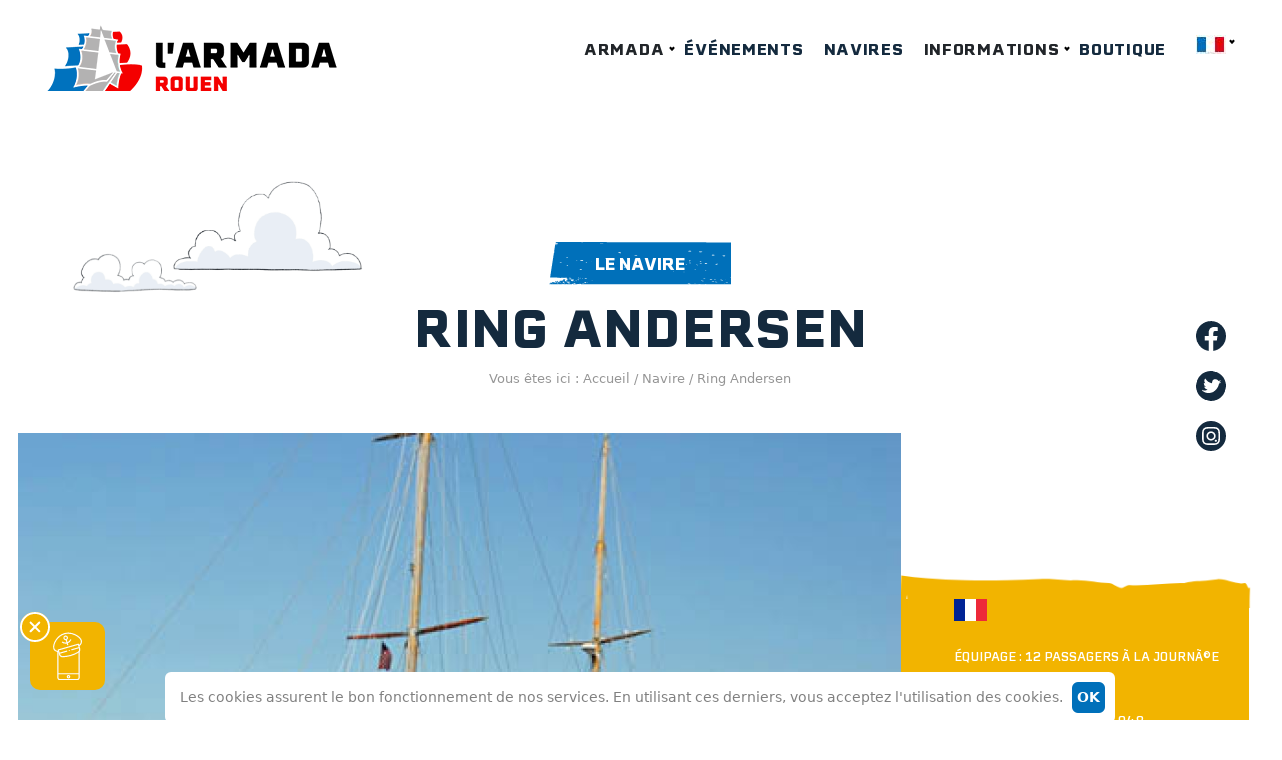

--- FILE ---
content_type: text/html
request_url: https://www.armada.org/ring-andersen
body_size: 11488
content:
<!DOCTYPE html>
<html xmlns="http://www.w3.org/1999/xhtml" dir="ltr" lang="fr-FR">
	<head>
	<title>Ring Andersen</title>
<meta http-equiv="Content-Type" content="text/html; charset=UTF-8" />
<meta name="description" content="Les plus grands voiliers du monde dans le port de Rouen. L'armada 2019 se dÃ©roulera Ã  Rouen du 6 au 16 juin 2019. DÃ©couvrez les diffÃ©rentes manifestations organisÃ©es autour de lâÃ©vÃ©nement sur le site officiel." />
<meta name="Keywords" content="armada, armada 2023, bateau rouen, voiliers rouen, voilier, rouen" />
<meta name="viewport" content="width=device-width,initial-scale=1" />
<meta name="format-detection" content="telephone=no">
<link rel="icon" type="image/png" href="favicon.png" />
<meta charset="utf-8" />

<link rel="stylesheet" href="https://www.armada.org/assets/css/bootstrap.min.css">
<link rel="stylesheet" href="https://www.armada.org/assets/css/style.css">
<link rel="stylesheet" href="https://www.armada.org/assets/css/responsive.css">
<link rel="stylesheet" href="https://www.armada.org/assets/css/global.css">
<link rel="stylesheet" href="https://www.armada.org/assets/css/slick.css">
<link rel="stylesheet" href="https://www.armada.org/assets/css/custom.css">
<link rel="icon" type="image/x-icon" href="https://www.armada.org/favicon.ico" />
<!-- custom plugin js End here -->
<script src="https://www.armada.org/assets/js/jquery-3.6.0.min.js"></script>

<!-- Google tag (gtag.js) -->
<script async src="https://www.googletagmanager.com/gtag/js?id=G-PGR59C7RGY"></script>
<script>
window.dataLayer = window.dataLayer || [];
function gtag(){dataLayer.push(arguments);}
gtag('js', new Date());

gtag('config', 'G-PGR59C7RGY');
</script>

<script type="text/javascript">

  var _gaq = _gaq || [];
  _gaq.push(['_setAccount', 'UA-5086044-32']);
  _gaq.push(['_setDomainName', 'armada.org']);
  _gaq.push(['_trackPageview']);

  (function() {
    var ga = document.createElement('script'); ga.type = 'text/javascript'; ga.async = true;
    ga.src = ('https:' == document.location.protocol ? 'https://ssl' : 'http://www') + '.google-analytics.com/ga.js';
    var s = document.getElementsByTagName('script')[0]; s.parentNode.insertBefore(ga, s);
  })();

  function setCookie (name, value) {
      var argv=setCookie.arguments;
      var argc=setCookie.arguments.length;
      console.log(argv[2], argv[4]);
      var expires=(argc > 2) ? argv[2] : null;
      var path=(argc > 3) ? argv[3] : null;
      var domain=(argc > 4) ? argv[4] : null;
      var secure=(argc > 5) ? argv[5] : false;
      document.cookie=name+"="+escape(value)+
          ((expires==null) ? "" : ("; expires="+expires.toGMTString()))+
          ((path==null) ? "" : ("; path="+path))+
          ((domain==null) ? "" : ("; domain="+domain))+
          ((secure==true) ? "; secure" : "");
  }

  function getCookieVal (offset) {
      var endstr = document.cookie.indexOf (";", offset);
      if (endstr == -1)
          endstr = document.cookie.length;
      return unescape(document.cookie.substring(offset, endstr));
  }

  function getCookie (name) {
      var arg=name+"=";
      var alen=arg.length;
      var clen=document.cookie.length;
      var i=0;
      while (i<clen) {
          var j=i+alen;
          if (document.cookie.substring(i, j)==arg)
              return getCookieVal(j);
          i=document.cookie.indexOf(" ",i)+1;
          if (i==0) break;
      }
      return null;
  }

  $(function(){

      $("#cookiebanner-close").click(function(event) {
          var CookieDate = new Date;
          CookieDate.setFullYear(CookieDate.getFullYear( ) +2);
          var parts = location.hostname.split('.');
          var subdomain = parts.shift();
          var upperleveldomain = parts.join('.');

          setCookie("Armada", 1, CookieDate, "/", "." + upperleveldomain.replace("/", ""));
          $("#cookie_banner").remove();
      });

      setTimeout(function(){
          var cookie_banner = getCookie("Armada");
          if(cookie_banner == null || cookie_banner == "") {
              $("#cookie_banner").show();
          }
      }, 200);

  });

</script>

<link rel="stylesheet" type="text/css" href="https://www.armada.org/template/galerie/css/galerie.css"/>
<script src="https://www.armada.org/template/galerie/js/galerie.js" type="text/javascript"></script><link rel="stylesheet" type="text/css" href="https://www.armada.org/template/banniere/css/banniere_7.css"/>
<script src="https://www.armada.org/template/banniere/js/jquery.dimensions.js" type="text/javascript"></script>
<script src="https://www.armada.org/template/banniere/js/jquery.easing.js" type="text/javascript"></script>
<script src="https://www.armada.org/template/banniere/js/script.js" type="text/javascript"></script>
<link rel="canonical" href="https://www.armada.org/ring-andersen" />
<script type="text/javascript">

  var _gaq = _gaq || [];
  _gaq.push(['_setAccount', 'UA-5086044-32']);
  _gaq.push(['_setDomainName', 'armada.org']);
  _gaq.push(['_trackPageview']);

  (function() {
    var ga = document.createElement('script'); ga.type = 'text/javascript'; ga.async = true;
    ga.src = ('https:' == document.location.protocol ? 'https://ssl' : 'http://www') + '.google-analytics.com/ga.js';
    var s = document.getElementsByTagName('script')[0]; s.parentNode.insertBefore(ga, s);
  })();

</script>
	</head>
	<body>


		<!-- HEADER Start -->
		<div class="header">
				<div class="container">
						<div class="row d-flex justify-content-between">
								<div class="col-6 col-lg-2">
									<a href="https://www.armada.org/">
										<div class="logo">
												<picture>
														<source media="(min-width:1200px)" srcset="https://www.armada.org/assets/images/desk-logo.png">
														<img src="https://www.armada.org/assets/images/mobile-logo.png" alt="logo">
												</picture>
										</div>
									</a>
								</div>
								<div class="col-2 col-lg-10 d-flex justify-content-center justify-content-lg-end">
										<div class="hamburger">
												<div class="hamburger-slide"></div>
												<div class="hamburger-slide middle-slide"></div>
												<div class="hamburger-slide"></div>
										</div>
										<div class="nav">
											<ul class="navigation">
	  <li data-id="530"  class='active'><a href="https://www.armada.org/armada" title="Armada" target="_parent">Armada  </a>
          					<ul class="sub-menu sub-menu530">
                    	<li><a href="https://www.armada.org/actualites" title="Actualités" target="_parent" >Actualités</a></li>
                    	<li><a href="https://www.armada.org/armada/association" title="L'association" target="_parent" >L'association</a></li>
                    	<li><a href="https://www.armada.org/armada/historique" title="Historique" target="_parent" >Historique</a></li>
                    	<li><a href="https://www.armada.org/partenaires" title="Partenaires" target="_parent" >Partenaires</a></li>
          					</ul>
	     	</li>
	  <li data-id="1000909" ><a href="https://www.armada.org/evenements" title="Événements" target="_parent">Événements  </a>
            	</li>
	  <li data-id="1000824" ><a href="https://www.armada.org/navires" title="Navires" target="_parent">Navires  </a>
            	</li>
	  <li data-id="532"  class='active'><a href="https://www.armada.org/infos-pratiques" title="Informations" target="_parent">Informations  </a>
          					<ul class="sub-menu sub-menu532">
                    	<li><a href="https://www.armada.org/infos-pratiques/comment-venir" title="Comment venir ?" target="_parent" >Comment venir ?</a></li>
                    	<li><a href="https://www.armada.org/infos-pratiques/ou-stationner" title="Où stationner" target="_parent" >Où stationner</a></li>
                    	<li><a href="https://www.armada.org/infos-pratiques/pmr-psh" title="PMR - PSH" target="_parent" >PMR - PSH</a></li>
                    	<li><a href="https://www.armada.org/infos-pratiques/preparez-votre-sejour" title="Votre séjour" target="_parent" >Votre séjour</a></li>
                    	<li><a href="https://www.armada.org/infos-pratiques/meteo" title="Météo & qualité air" target="_parent" >Météo & qualité air</a></li>
                    	<li><a href="https://www.armada.org/infos-pratiques/consignes" title="Consignes" target="_parent" >Consignes</a></li>
                    	<li><a href="https://www.armada.org/infos-pratiques/plan" title="Plan " target="_parent" >Plan </a></li>
          					</ul>
	     	</li>
	  <li data-id="1001028" ><a href="https://www.boutiquearmada2023.fr/fr/" title="Boutique" target="_parent">Boutique  </a>
            	</li>
		<li class="list-country">

						<div class="select-country" data-input-name="country2" data-selected-country="US"></div>
					 </div>
 </li>
</ul>
										</div>
								</div>
						</div>
				</div>
		</div>
		<!-- Header Start -->

					<div class="content">
				
<section class="post-details">
    <div class="container">
        <div class="row post-detail-wrap">
            <div class="cloud-wrap">
                <div class="x1">
                    <div class="cloud">
                        <picture>
                            <source media="(min-width:1200px)" srcset="https://www.armada.org/assets/images/desk-first-cloud.png">
                            <img src="https://www.armada.org/assets/images/cloud.png" alt="cloud">
                        </picture>
                    </div>
                </div>

                <div class="x2">
                    <div class="cloud-second d-none d-xl-block ">
                        <img src="https://www.armada.org/assets/images/cloud-4.png" alt="cloud">
                    </div>
                </div>
                <div class="x3">
                    <div class="cloud-third d-none d-xl-block">
                        <img src="https://www.armada.org/assets/images/third-cloud.png" alt="cloud">
                    </div>
                </div>
                <div class="x4">
                    <div class="cloud-four d-none d-xl-block">
                        <img src="https://www.armada.org/assets/images/cloud-4.png" alt="cloud">
                    </div>
                </div>
            </div>
            <div class="col-12">
                <div class="heading-wrap">

                    <h3 class="latest-heading">	                      Le navire

                      <span></span></h3>
                </div>

                <h1>Ring Andersen</h1>
                <span class="latest-sub-text">                  Vous êtes ici : Accueil / Navire / Ring Andersen
                  </span>
            </div>
            <div class="main-wrapper">
                <div class="col-12 ltl-wrap">
                    <div class="post-main-image">

                                              <img src="https://www.armada.org/template/img/bateau/b_1000372/big/1c935c593a4f64d300ee25f2dbbae61d09b83391.jpg" title="Ring Andersen" title="Ring Andersen"/>
                      
                    </div>
                </div>
                <div class="col-12 rtl-wrap">
                    <div class="post-content">
                        <div class="top-panel">
                            <img src="https://www.armada.org/assets/images/yellow-top.png" alt="top-panel" />
                        </div>
                        <div class="bottom-panel">
                            <img src="https://www.armada.org/assets/images/yellow-bottom.png" alt="bottom-panel" />
                        </div>

                        <div class="flag-img">
                          													<img src="https://www.armada.org/template/img/drapeau/fr.png" class="flagboatdetail">
                                                  </div>

                        <!-- <div class="list-top-img">
                            <img src="https://www.armada.org/assets/images/" alt="top-img">
                        </div> -->
                        <ul class="post-comment-list">



																												<li>Équipage : 12 passagers Ã  la journÃ©e</li>
														
																												<li>Gréement :
																												  Ketch 																												</li>
														
																												<li>Année de lancement : 1948</li>
														
																												<li>Longueur hors-tout : 35 m</li>
														
														
																												<li>Maître-bau : 6,40 m</li>
														
																												<li>Tirant d'eau : 3,30 m</li>
														
														
																												<li>Déplacement : 230 tonnes</li>
														
														
														
														
														
														
																												<li>Pavillon : France</li>
														
														



                        </ul>
                        <!-- <div class="list-bottom-img">
                            <img src="" alt="bottom-img">
                        </div> -->
                    </div>
                </div>
            </div>
        </div>
    </div>
</section>
<!--content section-->
<section class="content-section">
    <div class="container">
        <div class="row">
            <div class="col-12">
                <div class="content-head">
                    <p><p>
	Ne vous fiez pas &agrave; son nom &agrave; consonance scandinave, le Ring Andersen bat pavillon fran&ccedil;ais. Mais il ne s&rsquo;agit pas d&rsquo;un acte de piraterie moderne ! Le Ring Andersen est bien &agrave; l&#39;origine un yatch construit au&hellip; Danemark en 1948.<br />
	Du fait de son lancement tardif, c&#39;est l&#39;un des tous derniers Baltic Traders &agrave; avoir &eacute;t&eacute; construit selon les m&eacute;thodes en cours entre la deuxi&egrave;me partie du XIXe si&egrave;cle et le d&eacute;but de la Seconde Guerre mondiale.<br />
	Entre 1948 et 1962, il a transport&eacute; du sel, des c&eacute;r&eacute;ales et d&rsquo;autres denr&eacute;es entre la mer Baltique et l&rsquo;Afrique. Son activit&eacute; de cargo a rapidement cess&eacute; du fait de la concurrence des cargos &agrave; moteur.</p>
<p>
	Le Ring Andersen a &eacute;t&eacute; restaur&eacute; en 2019 &ndash; 2020. Il passe sous pavillon fran&ccedil;ais et rejoint Port Haliguen puis Vannes, son nouveau port d&rsquo;attache.<br />
	Il est exploit&eacute; par la soci&eacute;t&eacute; Les Voiles Oc&eacute;ane.</p>
<p>
	&nbsp;</p>
<div>
	<strong>Date d&#39;arriv&eacute;e : 07 juin 2023 &agrave; 18h30</strong></div>
<div>
	&nbsp;</div>
<div>
	<strong>Date de d&eacute;part : 18 juin 2023</strong></div>
<div>
	&nbsp;</div>
<div>
	&nbsp;</div>
<div>
	&nbsp;</div>
<div>
	<em>D&eacute;finition <strong>d&#39;un Ketch</strong></em></div>
<div>
	&nbsp;</div>
<div>
	Un ketch est un voilier &agrave; deux m&acirc;ts et &agrave; gr&eacute;ement aurique ou gr&eacute;ement Marconi dont le grand m&acirc;t est situ&eacute; &agrave; l&#39;avant.</div>
</p>

																									<div id="suivre_bateau" >
														<a href="www.les-voiles-oceane.com" target="_blank" title="Suivre le bateau" class="link_puce">Suivre le bateau</a>
													</div>
												                </div>

            </div>
        </div>
    </div>
</section>
<!-- suivants Start-->
<div class="Actualites suivants othersboat">
    <div class="container">
                <h3 class="latest-heading">Navires<span></span></h3>
          <h2>Suivants</h2>

        
        <div class="actuality-wrap">

            <div class="Actualites-slider">




								
									<div class="Actualites-content suivants-content">
											<div class="Actualites-image img-zoom">
													<img src="https://www.armada.org/template/img/bateau/c04b89e9164033fe9ea9a9fc1afaa1c3b09009f6.jpg" />
											</div>
											<div class="flag-img">
													<img src="https://www.armada.org/template/img/drapeau/fr.png">
											</div>
											<h3 class="Actualites-heading">
													Marité											</h3>
											<P class="Actualites-para-desktop">
                                                Trois-mâts goélette de 1923.
                         Son nombre d'équipage est de 6 marins.
                        
											</P>
											<div class="Actualites-read-more">
													<a href="https://www.armada.org/marite" title="Marité">                              Découvrir
                              </a>
											</div>
									</div>




								
									<div class="Actualites-content suivants-content">
											<div class="Actualites-image img-zoom">
													<img src="https://www.armada.org/template/img/bateau/f13404d63a35927a80b4d1e176563662c0530c7a.jpg" />
											</div>
											<div class="flag-img">
													<img src="https://www.armada.org/template/img/drapeau/pl.png">
											</div>
											<h3 class="Actualites-heading">
													Dar Mlodziezy   											</h3>
											<P class="Actualites-para-desktop">
                                                Trois-mâts carré de 1981.
                         Son nombre d'équipage est de 19 officiers, 22 sous-officiers et 136 cadets.
                        
											</P>
											<div class="Actualites-read-more">
													<a href="https://www.armada.org/dar-mlodziezy" title="Dar Mlodziezy   ">                              Découvrir
                              </a>
											</div>
									</div>




								
									<div class="Actualites-content suivants-content">
											<div class="Actualites-image img-zoom">
													<img src="https://www.armada.org/template/img/bateau/30b8b7339b6a0e7342e4051b40edb90887479a91.jpg" />
											</div>
											<div class="flag-img">
													<img src="https://www.armada.org/template/img/drapeau/fr.png">
											</div>
											<h3 class="Actualites-heading">
													Belle Poule											</h3>
											<P class="Actualites-para-desktop">
                                                Goélette  de 1932.
                        
                        
											</P>
											<div class="Actualites-read-more">
													<a href="https://www.armada.org/belle-poule-1" title="Belle Poule">                              Découvrir
                              </a>
											</div>
									</div>




								
									<div class="Actualites-content suivants-content">
											<div class="Actualites-image img-zoom">
													<img src="https://www.armada.org/template/img/bateau/8fc58b38200cffe45da439c4acb8e9cad1395b71.jpg" />
											</div>
											<div class="flag-img">
													<img src="https://www.armada.org/template/img/drapeau/nl.png">
											</div>
											<h3 class="Actualites-heading">
													Atlantis											</h3>
											<P class="Actualites-para-desktop">
                                                Trois-mâts barque de 1905.
                        
                        
											</P>
											<div class="Actualites-read-more">
													<a href="https://www.armada.org/atlantis" title="Atlantis">                              Découvrir
                              </a>
											</div>
									</div>




								
									<div class="Actualites-content suivants-content">
											<div class="Actualites-image img-zoom">
													<img src="https://www.armada.org/template/img/bateau/94fdb553ccf71534cde0d94a3dd11ed7f427634a.jpg" />
											</div>
											<div class="flag-img">
													<img src="https://www.armada.org/template/img/drapeau/pt.png">
											</div>
											<h3 class="Actualites-heading">
													Santa Maria Manuela											</h3>
											<P class="Actualites-para-desktop">
                                                Quatre-mâts de 1937.
                         Son nombre d'équipage est de 22.
                        
											</P>
											<div class="Actualites-read-more">
													<a href="https://www.armada.org/santa-maria-manuela" title="Santa Maria Manuela">                              Découvrir
                              </a>
											</div>
									</div>




								
									<div class="Actualites-content suivants-content">
											<div class="Actualites-image img-zoom">
													<img src="https://www.armada.org/template/img/bateau/30e16e534a2a9221b217227348ba825d7c666e5d.jpg" />
											</div>
											<div class="flag-img">
													<img src="https://www.armada.org/template/img/drapeau/fr.png">
											</div>
											<h3 class="Actualites-heading">
													Flamant 											</h3>
											<P class="Actualites-para-desktop">
                                                Navire de 1997.
                        
                        
											</P>
											<div class="Actualites-read-more">
													<a href="https://www.armada.org/psp-flamant" title="Flamant ">                              Découvrir
                              </a>
											</div>
									</div>




								
            </div>
        </div>
    </div>
</div>
<!-- Actualites -->
			</div>
		



		<!-- sponser start -->
		<div class="sponsers">
				<div class="container">
						<div class="sponsers-slider">
								<a href="https://www.petitforestier.com/fr-fr" title="https://www.petitforestier.com/fr-fr" target="_blank"><img src="https://www.armada.org/template/img/clients/cb6f12792573e64131746cb44b8a58492bfa2df0.jpg"/></a><a href="https://bin-happy.fr/" title="https://bin-happy.fr/" target="_blank"><img src="https://www.armada.org/template/img/clients/8a8dc9565dfa790e1eb3b0d6230a6fc50bdfd8e5.png"/></a><a href="https://www.krill.fr/" title="https://www.krill.fr/" target="_blank"><img src="https://www.armada.org/template/img/clients/38abf090d101f9d9c0f7a005b3fec5c2bcab2a63.jpg"/></a><a href="https://www.rouenportdeplaisance.fr/" title="https://www.rouenportdeplaisance.fr/" target="_blank"><img src="https://www.armada.org/template/img/clients/10308c196bf00be8adfae05decf068f90fe456e3.jpg"/></a><a href="https://www.ey.com/fr_fr" title="https://www.ey.com/fr_fr" target="_blank"><img src="https://www.armada.org/template/img/clients/6a05c73fe2a9c9d9863abc8a18e5e7a17f9c1e3c.png"/></a><a href="https://www.unesco.org/fr" title="https://www.unesco.org/fr" target="_blank"><img src="https://www.armada.org/template/img/clients/51c66276a8e865165fb86d7211dd7e0c61d6ad49.png"/></a><a href="https://www.agence-via.com/" title="https://www.agence-via.com/" target="_blank"><img src="https://www.armada.org/template/img/clients/9d0691d3afb542409b114a651f558960ae1377ae.png"/></a><a href="https://rouenmetrobasket.com/" title="https://rouenmetrobasket.com/" target="_blank"><img src="https://www.armada.org/template/img/clients/7ca77ba0bcebe64643a005a9f99368af5e5c52ca.png"/></a><a href="https://www.seine-maritime.gouv.fr/" title="https://www.seine-maritime.gouv.fr/" target="_blank"><img src="https://www.armada.org/template/img/clients/4bac070afbb2a49d2683a77100ae59ee75cb1114.png"/></a><a href="https://www.rouentourisme.com/" title="https://www.rouentourisme.com/" target="_blank"><img src="https://www.armada.org/template/img/clients/3e41c86da7d843f0ca0d0d5d246d8eb71f4e2682.png"/></a><a href="https://www.kiloutou.fr/" title="https://www.kiloutou.fr/" target="_blank"><img src="https://www.armada.org/template/img/clients/3e005b8844e8761d672526cc6bbb8d67e6287ef2.jpg"/></a><a href="https://www.e.leclerc/" title="https://www.e.leclerc/" target="_blank"><img src="https://www.armada.org/template/img/clients/bebc646d063a0368bb39f3834d932f39a067d381.jpg"/></a><a href="https://www.france-boissons.fr/" title="https://www.france-boissons.fr/" target="_blank"><img src="https://www.armada.org/template/img/clients/4da8f744b44055d379527ef7bf0cac441d9f8c28.jpg"/></a><a href="https://www.malongo.com/" title="https://www.malongo.com/" target="_blank"><img src="https://www.armada.org/template/img/clients/285fe757bfef408b1e5ab430f676280c32e16da7.jpg"/></a><a href="https://www.cnpp.com/" title="https://www.cnpp.com/" target="_blank"><img src="https://www.armada.org/template/img/clients/48cea13c7837c9d92a38c59b9b596e28bb1c7cc9.jpg"/></a><a href="www.lateurgouledejanville.fr" title="www.lateurgouledejanville.fr" target="_blank"><img src="https://www.armada.org/template/img/clients/3ce1ff302039b1d9762d1dc8c28cc78e3a81a5fe.png"/></a><a href="https://www.rouen-metropole.cci.fr/" title="https://www.rouen-metropole.cci.fr/" target="_blank"><img src="https://www.armada.org/template/img/clients/26ed3a1854546f44a6ddd02d24337e2da0d83598.png"/></a><a href="https://npn-distribution.relaisdor.fr/" title="https://npn-distribution.relaisdor.fr/" target="_blank"><img src="https://www.armada.org/template/img/clients/ad3b2b82a2d04c73a0051f48c3d2df350500e2dd.jpg"/></a><a href="https://www.credit-agricole.fr/ca-normandie-seine/entreprise.html" title="https://www.credit-agricole.fr/ca-normandie-seine/entreprise.html" target="_blank"><img src="https://www.armada.org/template/img/clients/c309bf235bf0b74d6475248c260b847acd741440.png"/></a><a href="https://www.ponticelli.com/" title="https://www.ponticelli.com/" target="_blank"><img src="https://www.armada.org/template/img/clients/b52ec289711bc5576b172b87bfd86fe2781b4123.png"/></a><a href="http://www.metropole-rouen-normandie.fr/" title="http://www.metropole-rouen-normandie.fr/" target="_blank"><img src="https://www.armada.org/template/img/clients/30ce35332615910077ce398420d70e23b8fa662a.png"/></a><a href="https://npn-distribution.relaisdor.fr/" title="https://npn-distribution.relaisdor.fr/" target="_blank"><img src="https://www.armada.org/template/img/clients/c1ae502b6a237fb9e3d96259b92dc818e264b253.png"/></a><a href="https://normandie.fff.fr/" title="https://normandie.fff.fr/" target="_blank"><img src="https://www.armada.org/template/img/clients/ce2d9c9f78bb903648ff1249d2ea6417e57bdb8e.png"/></a><a href="https://www.logitra.fr/" title="https://www.logitra.fr/" target="_blank"><img src="https://www.armada.org/template/img/clients/44f6abfc12ab81ebec0a44b761b5c271115ca799.jpg"/></a><a href="https://jg-models.fr/" title="https://jg-models.fr/" target="_blank"><img src="https://www.armada.org/template/img/clients/63191283e1a960698386689673552d63901c7194.jpg"/></a><a href="https://qrm.fr/" title="https://qrm.fr/" target="_blank"><img src="https://www.armada.org/template/img/clients/3ea9c87b05aff2f0f44d13c2ed07cc2639d8bcde.png"/></a><a href="https://www.afp.com/fr/plateforme-de-linfo" title="https://www.afp.com/fr/plateforme-de-linfo" target="_blank"><img src="https://www.armada.org/template/img/clients/ff35e5350d921a9193d9d076fe53c6452be6cb00.jpg"/></a><a href="https://institut-ocean.sorbonne-universite.fr/" title="https://institut-ocean.sorbonne-universite.fr/" target="_blank"><img src="https://www.armada.org/template/img/clients/d523c7c9c2ed9716a740740cf64dd8e908926d33.png"/></a><a href="https://www.tropevent.com/FR" title="https://www.tropevent.com/FR" target="_blank"><img src="https://www.armada.org/template/img/clients/5dfda576cf778d4497dbc65d8171119dfa96ac64.png"/></a><a href="https://www.decathlon.fr/" title="https://www.decathlon.fr/" target="_blank"><img src="https://www.armada.org/template/img/clients/0b2e4faa6a290f592c8bb563bf8ac2a091a28836.png"/></a><a href="http://www.abyssecorp.com/fr/" title="http://www.abyssecorp.com/fr/" target="_blank"><img src="https://www.armada.org/template/img/clients/2fbe11c20571e94a1bfacb6be72a4c6a28005c58.jpg"/></a><a href="https://so-rouen.com/" title="https://so-rouen.com/" target="_blank"><img src="https://www.armada.org/template/img/clients/d67949244e33d7e8196ed5b7b1ec9786a7dad2e8.jpg"/></a><a href="https://www.seine-maritime-attractivite.com/" title="https://www.seine-maritime-attractivite.com/" target="_blank"><img src="https://www.armada.org/template/img/clients/8a8810043314ee96383c9b38097198cf7049bf19.png"/></a><a href="https://www.axa.fr/" title="https://www.axa.fr/" target="_blank"><img src="https://www.armada.org/template/img/clients/22118d60069d62a7ea146aaaccbdc839ff1b4130.png"/></a><a href="https://www.rmcbfmplay.com/" title="https://www.rmcbfmplay.com/" target="_blank"><img src="https://www.armada.org/template/img/clients/a4572db1e60505223d2b4a39a8815be0c0afa1ad.jpg"/></a><a href="https://www.lefigaro.fr/lefigaromagazine" title="https://www.lefigaro.fr/lefigaromagazine" target="_blank"><img src="https://www.armada.org/template/img/clients/0ebb0a3bb6988c37326bfcac5281154ce297a441.png"/></a><a href="https://myscorpion.fr/fr/" title="https://myscorpion.fr/fr/" target="_blank"><img src="https://www.armada.org/template/img/clients/aefdcb4f381903ffb38b0f23df2865884fc372a6.png"/></a><a href="https://www.normandie.fr/" title="https://www.normandie.fr/" target="_blank"><img src="https://www.armada.org/template/img/clients/2e9fe7cdb195717ff4f9cc6c68616abaed242f2f.png"/></a><a href="https://le1hebdo.fr/" title="https://le1hebdo.fr/" target="_blank"><img src="https://www.armada.org/template/img/clients/959ee46beb4b75fa6bb9c61564a5f7df946fc935.png"/></a><a href="https://www.lefigaro.fr/" title="https://www.lefigaro.fr/" target="_blank"><img src="https://www.armada.org/template/img/clients/19d99d15315462562a78fd1d90afc73e391b792b.png"/></a><a href="https://mondial-protection.fr/" title="https://mondial-protection.fr/" target="_blank"><img src="https://www.armada.org/template/img/clients/2d1d449cf3a701827674984b257fbfb3c414eadb.png"/></a><a href="https://npn-distribution.relaisdor.fr/" title="https://npn-distribution.relaisdor.fr/" target="_blank"><img src="https://www.armada.org/template/img/clients/429b61b4dfcbaf948e1a003cec21189bf3eaf84b.jpg"/></a><a href="https://www.hangard-voyages.com/" title="https://www.hangard-voyages.com/" target="_blank"><img src="https://www.armada.org/template/img/clients/a55938d0491c5f524b4d4bdc0070527e20ca1a17.jpg"/></a><a href="https://www.humanite.fr/" title="https://www.humanite.fr/" target="_blank"><img src="https://www.armada.org/template/img/clients/7a8d9b8ca02dcab25d2853cbd08d89552f11c75d.png"/></a><a href="https://www.golfduvaudreuil.com/" title="https://www.golfduvaudreuil.com/" target="_blank"><img src="https://www.armada.org/template/img/clients/abd9ea219a9053be8d4c8469e49964ae630e3728.png"/></a><a href="https://www.studionet.fr" title="https://www.studionet.fr" target="_blank"><img src="https://www.armada.org/template/img/clients/f87f8b6c9d3be962c5c499202c836bfa06c3ad23.png"/></a><a href="http://www.malcolmduff.com/" title="http://www.malcolmduff.com/" target="_blank"><img src="https://www.armada.org/template/img/clients/112ca05cad94daebe6a2f92b95efd9b55299bc0e.png"/></a><a href="https://www.erisay-traiteur.fr/" title="https://www.erisay-traiteur.fr/" target="_blank"><img src="https://www.armada.org/template/img/clients/1504d8200b22a869da1a4b8e91a85e3760337965.png"/></a><a href="https://akarah.com/" title="https://akarah.com/" target="_blank"><img src="https://www.armada.org/template/img/clients/a75831155e56cb26a156a1a0c749f67d70417f07.png"/></a><a href="https://oceandecade.org/fr/" title="https://oceandecade.org/fr/" target="_blank"><img src="https://www.armada.org/template/img/clients/68d85c4e3bd9970993fc9238b53992695655e0c2.jpg"/></a><a href="http://www.defense.gouv.fr/marine" title="http://www.defense.gouv.fr/marine" target="_blank"><img src="https://www.armada.org/template/img/clients/a0891825ed425a3b325380d2b2f4eef4a263a535.png"/></a><a href="https://www.coudraytraiteur.com/" title="https://www.coudraytraiteur.com/" target="_blank"><img src="https://www.armada.org/template/img/clients/21d33e41149d848e7bec1db3f7765cce37587e61.jpg"/></a><a href="https://www.metro.fr/entrepot/rouen" title="https://www.metro.fr/entrepot/rouen" target="_blank"><img src="https://www.armada.org/template/img/clients/100c240f120c423e08827ea6a971167e97ae5a5f.png"/></a><a href="https://groupecandor.com/" title="https://groupecandor.com/" target="_blank"><img src="https://www.armada.org/template/img/clients/9d5f97b8b7c44ee6ffdc28e76eb9712fd125d20b.png"/></a><a href="https://eureennormandie.fr/" title="https://eureennormandie.fr/" target="_blank"><img src="https://www.armada.org/template/img/clients/2271e01dce9a68e3a8242ac56f8fc19e2681ea35.jpg"/></a><a href="http://www.ycr76.fr/" title="http://www.ycr76.fr/" target="_blank"><img src="https://www.armada.org/template/img/clients/93c3971a914aa0d8a396f7d0ad21d3fcb41b1622.jpg"/></a><a href="https://www.vue-sur-seine.fr" title="https://www.vue-sur-seine.fr" target="_blank"><img src="https://www.armada.org/template/img/clients/3eae7aae423ab69e0ddead52fbfbd23f7e5103d6.png"/></a><a href="https://rouennormandierugby.fr/" title="https://rouennormandierugby.fr/" target="_blank"><img src="https://www.armada.org/template/img/clients/94496ef42101cfa3bfb1b9773aefc282b438b007.png"/></a><a href="https://www.mtd.net/" title="https://www.mtd.net/" target="_blank"><img src="https://www.armada.org/template/img/clients/9ca7f25e5c3ab627ac7eaff3466d97888ffea5e1.png"/></a><a href="https://www.sorbonne-universite.fr" title="https://www.sorbonne-universite.fr" target="_blank"><img src="https://www.armada.org/template/img/clients/be9fdda070910f85f36c3dd99dc0c22d9ce39bc3.jpg"/></a><a href="https://www.paris-normandie.fr/" title="https://www.paris-normandie.fr/" target="_blank"><img src="https://www.armada.org/template/img/clients/8893f2f92583506bb588723c16b1a16d4d50fc0d.png"/></a><a href="http://cvsae.org/" title="http://cvsae.org/" target="_blank"><img src="https://www.armada.org/template/img/clients/1c862d4f98cc35d191850476e0f8011865595d3f.jpg"/></a><a href="https://www.francebleu.fr/normandie-rouen" title="https://www.francebleu.fr/normandie-rouen" target="_blank"><img src="https://www.armada.org/template/img/clients/d999e72782244a8c4891f89b013532d4194a9b41.jpg"/></a><a href="http://www.rouen.fr/" title="http://www.rouen.fr/" target="_blank"><img src="https://www.armada.org/template/img/clients/67bc6963006f4480fbef5227d52d70776271cbb4.png"/></a><a href="https://sailtraininginternational.org/" title="https://sailtraininginternational.org/" target="_blank"><img src="https://www.armada.org/template/img/clients/b33fbd83d1fc695d942fbb0d3fa08557b22062ad.png"/></a><a href="https://www.soprasteria.com/fr" title="https://www.soprasteria.com/fr" target="_blank"><img src="https://www.armada.org/template/img/clients/dcaed15cd888c7cc7319b27c79fd5f7fd52f3cbe.jpg"/></a><a href="https://5d-impression.com/" title="https://5d-impression.com/" target="_blank"><img src="https://www.armada.org/template/img/clients/2dd8a3f9b0dd8fcc48c8f7ac1fb818a981857fb0.png"/></a><a href="https://www.eurovia.fr/" title="https://www.eurovia.fr/" target="_blank"><img src="https://www.armada.org/template/img/clients/4e85f7e70b499faf4dd95a069567cb4b56b2435b.jpg"/></a><a href="https://dfsm.fff.fr/" title="https://dfsm.fff.fr/" target="_blank"><img src="https://www.armada.org/template/img/clients/2481dec6e583400dcfa59d62c688df01f715cf7a.jpg"/></a><a href="https://www.normandie-tourisme.fr/" title="https://www.normandie-tourisme.fr/" target="_blank"><img src="https://www.armada.org/template/img/clients/45cf6d7dc8a19b16dd96a23a1b3611a6d5cf4215.png"/></a><a href="https://www.ter.sncf.com/normandie/decouvrir/evenements-normandie/armada-2023" title="https://www.ter.sncf.com/normandie/decouvrir/evenements-normandie/armada-2023" target="_blank"><img src="https://www.armada.org/template/img/clients/3489fc0ae0f0c9abae0db77aa15bae202f43d34a.png"/></a><a href="http://canoekayakrouen.fr/?lang=fr" title="http://canoekayakrouen.fr/?lang=fr" target="_blank"><img src="https://www.armada.org/template/img/clients/fcb612e7c3334b9215825e776ca999b2c658a83d.jpg"/></a><a href="https://www.snsm.org/" title="https://www.snsm.org/" target="_blank"><img src="https://www.armada.org/template/img/clients/0acbcf785701abb897e9ecf6bbdc7a64050197bc.png"/></a><a href="https://www.rouennormandyinvest.com/" title="https://www.rouennormandyinvest.com/" target="_blank"><img src="https://www.armada.org/template/img/clients/84ffe04d4587a743e84199bf6c519691b040042e.jpg"/></a><a href="https://www.rouenportdeplaisance.fr/" title="https://www.rouenportdeplaisance.fr/" target="_blank"><img src="https://www.armada.org/template/img/clients/aae03a4f05054f72c91cb13de03171d3e190f5fb.png"/></a><a href="http://rouenhockeyelite76.com/" title="http://rouenhockeyelite76.com/" target="_blank"><img src="https://www.armada.org/template/img/clients/5475bd79a34763a74b19f44e655730e8cd37ea81.png"/></a><a href="https://www.bfmtv.com/normandie/" title="https://www.bfmtv.com/normandie/" target="_blank"><img src="https://www.armada.org/template/img/clients/8a5b1541209c748ac884f8b2f3d48f8854713a7f.png"/></a><a href="https://www.mer.gouv.fr/" title="https://www.mer.gouv.fr/" target="_blank"><img src="https://www.armada.org/template/img/clients/939ef1802ea2cbaec81e1e1d75698324bf9c1f0d.jpg"/></a><a href="https://www.enedis.fr/" title="https://www.enedis.fr/" target="_blank"><img src="https://www.armada.org/template/img/clients/0ad4a59a380d315d1f345a66607fc36991513ba6.jpg"/></a><a href="https://www.bfmtv.com/" title="https://www.bfmtv.com/" target="_blank"><img src="https://www.armada.org/template/img/clients/7e89a7c399a5bc1dd117ed60f0ce56055aee937c.png"/></a><a href="https://www.paprec.com/fr/" title="https://www.paprec.com/fr/" target="_blank"><img src="https://www.armada.org/template/img/clients/851067851f7c2fc64d12b97c702b0707644db90c.jpg"/></a><a href="https://www.sdis76.fr/" title="https://www.sdis76.fr/" target="_blank"><img src="https://www.armada.org/template/img/clients/6c916d98c1ed546c84b1a4f355e257e85275b28a.png"/></a><a href="https://www.heinekenfrance.fr" title="https://www.heinekenfrance.fr" target="_blank"><img src="https://www.armada.org/template/img/clients/61a33ff7ff9a51a3804aee5f0dd0d3dcf774a24b.jpg"/></a><a href="https://www.seinemaritime.fr" title="https://www.seinemaritime.fr" target="_blank"><img src="https://www.armada.org/template/img/clients/dc56f41f2ef2722054a10d86dabce477d2182e2c.png"/></a><a href="https://www.rouenbaseball76.com/" title="https://www.rouenbaseball76.com/" target="_blank"><img src="https://www.armada.org/template/img/clients/2bc3eca5a4e39624ad944c92d7c35d397b160c65.jpg"/></a><a href="https://www.lemarchand-sas.fr/" title="https://www.lemarchand-sas.fr/" target="_blank"><img src="https://www.armada.org/template/img/clients/7da638e5853c26cb600339ce0985c53932356b8a.png"/></a><a href="https://www.okapi.fr/" title="https://www.okapi.fr/" target="_blank"><img src="https://www.armada.org/template/img/clients/e8a32d259ca43d85720bb2156e61a733db16a1b5.png"/></a><a href="https://www.golfderouen.fr/" title="https://www.golfderouen.fr/" target="_blank"><img src="https://www.armada.org/template/img/clients/e010a56dcf76fd245af54922d441d01de439d0b3.jpg"/></a><a href="https://www.linkt.fr/" title="https://www.linkt.fr/" target="_blank"><img src="https://www.armada.org/template/img/clients/dafbb03d41897c124e4c8201eaa90b47d4345057.jpg"/></a><a href="https://www.citeos.fr/" title="https://www.citeos.fr/" target="_blank"><img src="https://www.armada.org/template/img/clients/e3b61efd7432af776b436fd39c50a2b27961e495.png"/></a><a href="https://silam.fr/" title="https://silam.fr/" target="_blank"><img src="https://www.armada.org/template/img/clients/33d2862a208043fa2a1e0c1a1b521ee9454f2692.png"/></a><a href="https://www.cirette-traiteur.com/fr/" title="https://www.cirette-traiteur.com/fr/" target="_blank"><img src="https://www.armada.org/template/img/clients/c3f355c7ba9fd63f837822c6ba438d5b1d9a75c7.jpg"/></a><a href="http://www.toufletboulanger.fr/" title="http://www.toufletboulanger.fr/" target="_blank"><img src="https://www.armada.org/template/img/clients/7131302ad798f2751dd5ae08f132c2bba02506d9.jpg"/></a><a href="http://www.tonormandie.fr/" title="http://www.tonormandie.fr/" target="_blank"><img src="https://www.armada.org/template/img/clients/475116cbff32cd55a7604cc68fc335dde2b7ccad.jpg"/></a><a href="https://www.lecointetraiteur.fr/" title="https://www.lecointetraiteur.fr/" target="_blank"><img src="https://www.armada.org/template/img/clients/f158c5bcd574e981b5564876cdf94f12922b3866.jpg"/></a><a href="https://www.cars-perier.fr/" title="https://www.cars-perier.fr/" target="_blank"><img src="https://www.armada.org/template/img/clients/7a2c66734e6f3e606a1b5178ffcb5b605f48bafa.jpg"/></a><a href="https://rodafruits.fr/" title="https://rodafruits.fr/" target="_blank"><img src="https://www.armada.org/template/img/clients/600792f8a6a758daf95fa691eaac01948ca353bd.jpg"/></a><a href="https://groupe-enscene.fr/" title="https://groupe-enscene.fr/" target="_blank"><img src="https://www.armada.org/template/img/clients/127502760dcfd202b1e4cd602911f824e9065f77.png"/></a><a href="https://fr.saint-james.com/" title="https://fr.saint-james.com/" target="_blank"><img src="https://www.armada.org/template/img/clients/7bf704bdc7659152c9fe917ea96902a047208c17.png"/></a><a href="http://www.normandie-evenements.com/" title="http://www.normandie-evenements.com/" target="_blank"><img src="https://www.armada.org/template/img/clients/a9a866c42a440005b0e1041461b7c10cf9d8fb1f.png"/></a><a href="https://www.hyatt.com/hyatt-place/fr-FR/dolzr-hyatt-place-rouen" title="https://www.hyatt.com/hyatt-place/fr-FR/dolzr-hyatt-place-rouen" target="_blank"><img src="https://www.armada.org/template/img/clients/04e60676a85a5d2f25dc6bd0a15e6486ab10ba8d.png"/></a><a href="https://sebach.fr/" title="https://sebach.fr/" target="_blank"><img src="https://www.armada.org/template/img/clients/1b8b032c764454f4c6c8a63af4d12056901b4a40.png"/></a><a href="https://rouen2028.eu/" title="https://rouen2028.eu/" target="_blank"><img src="https://www.armada.org/template/img/clients/601d7da0b8bf0a5087d3a0eb92c1d5e047802d5b.png"/></a><a href="https://regierouen.org/" title="https://regierouen.org/" target="_blank"><img src="https://www.armada.org/template/img/clients/089868dbcf10476fea20289be604014c54388d0f.png"/></a><a href="https://www.lavopro.com/" title="https://www.lavopro.com/" target="_blank"><img src="https://www.armada.org/template/img/clients/b85c881bb08f26b55bc6fefd92049a6e8a350195.png"/></a><a href="https://www.notretemps.com/" title="https://www.notretemps.com/" target="_blank"><img src="https://www.armada.org/template/img/clients/81823183b494ce7687febe6fbddc1934dcdaaf42.jpg"/></a><a href="https://www.bultel-location.com/" title="https://www.bultel-location.com/" target="_blank"><img src="https://www.armada.org/template/img/clients/1b2dacc2ce4ade2b1ce5d73ddf5df4407199a11c.png"/></a><a href="https://www.rouen-handball.fr/" title="https://www.rouen-handball.fr/" target="_blank"><img src="https://www.armada.org/template/img/clients/e18331f7580360bb9e1eb79bb26a1c332a56eadd.jpg"/></a><a href="http://www.haropaports.com/fr/rouen" title="http://www.haropaports.com/fr/rouen" target="_blank"><img src="https://www.armada.org/template/img/clients/4c699b14f7ff78e275c1869553c0f7c044fba511.png"/></a><a href="https://www.renault.fr/" title="https://www.renault.fr/" target="_blank"><img src="https://www.armada.org/template/img/clients/63dd31e9e4eb05d8922871b2411395ceb545a041.png"/></a><a href="https://www.promocash.com" title="https://www.promocash.com" target="_blank"><img src="https://www.armada.org/template/img/clients/f33255a9df65b474174d85d24f31228047cd078d.png"/></a><a href="https://www.bonnaire.fr/" title="https://www.bonnaire.fr/" target="_blank"><img src="https://www.armada.org/template/img/clients/563ef696bf2f3fc88f835ef43c3c6f7fcc9761da.png"/></a><a href="https://www.grandfinal.fr/" title="https://www.grandfinal.fr/" target="_blank"><img src="https://www.armada.org/template/img/clients/48bc16c1e889058316747610cc0e7aa6f1533d33.jpg"/></a><a href="https://www.partenairesdavenir.fr/" title="https://www.partenairesdavenir.fr/" target="_blank"><img src="https://www.armada.org/template/img/clients/19e52384d062618c571152017e609884f07c56db.png"/></a><a href="https://komeocreation.fr/" title="https://komeocreation.fr/" target="_blank"><img src="https://www.armada.org/template/img/clients/4a69acd70008e2c7d5fe6d146fc37564f45d6c3a.png"/></a><a href="https://npn-distribution.relaisdor.fr/" title="https://npn-distribution.relaisdor.fr/" target="_blank"><img src="https://www.armada.org/template/img/clients/26d9cfa7270dd39369b9469098c221d2685fae27.jpg"/></a><a href="https://www.smedar.fr/" title="https://www.smedar.fr/" target="_blank"><img src="https://www.armada.org/template/img/clients/044f8bd1d7fda12fbf7d9e0c69eea3e298466943.png"/></a>						</div>
						<a href="https://www.armada.org/partenaires" class="linkshowpartners">Découvrir les partenaires</a>
				</div>
		</div>
		<!-- sponser end -->
		<!-- footer start -->
		<div class="footer">
				<div class="container">
						<div class="row mail-box-content">
								<div class="col">
										<div class="mail-box">
																							<span class="mail-box-heading">Restez informé(e) !</span>
												<p>
														Inscrivez vous à notre newsletter pour ne rien manquer de nos prochaines actualités !
												</p>
												
												
												<div class="newsletter-btn">
																											<a href="/newsletter">ABONNEZ-VOUS À LA NEWSLETTER !</a>
														
												</div>


												<span class="left-bird"></span>
												<span class="right-bird"></span>

										</div>
								</div>
						</div>

						
						<div class="row flex-column footer-nav flex-lg-row justify-content-lg-between">

							<div class="col col-lg-2">
									<h3 class="footer-heading footer-heading-3">Présentation</h3>
									<ul class="footer-links footer-links-3">
											<li><a href="/armada">Armada</a></li>
											<li><a href="/infos-pratiques">Infos pratiques</a></li>
									</ul>
							</div>

							<div class="col col-lg-2">
									<h3 class="footer-heading footer-heading-3">Découvrir</h3>
									<ul class="footer-links footer-links-3">
											<li><a href="/navires">Navires</a></li>
											<li><a href="/agenda">Agenda</a></li>
									</ul>
							</div>

							<div class="col col-lg-2">
									<h3 class="footer-heading footer-heading-3">Bénévoles</h3>
									<ul class="footer-links footer-links-3">
											<li><a href="/inscription-benevoles">Devenez bénévole</a></li>

									</ul>
							</div>

							<div class="col col-lg-2">
									<h3 class="footer-heading footer-heading-3">Espace presse</h3>
									<ul class="footer-links footer-links-3">
											<li><a href="/inscription-presse">Accréditations presse</a></li>
											<li><a href="https://drive.google.com/drive/folders/12nlIOpxF8okA4eerEjJyLYbvf0C3udYf" target="_blank">Accès espace presse</a></li>
									</ul>
							</div>

							<div class="col col-lg-2">
									<h3 class="footer-heading footer-heading-3">Contact</h3>
									<ul class="footer-links footer-links-3">
											<li><a href="/armada">L'association</a></li>
											<li><a href="/armada/contact">Formulaire de contact</a></li>
									</ul>
							</div>


						</div>
						<div class="row footer-copyright">
								<div class="col">
										<p class="copyright">2026 © Armada&nbsp;&nbsp;-&nbsp;&nbsp;<a href="https://www.armada.org/mentions-legales" title="Mentions légales">Mentions légales</a>&nbsp;&nbsp;-&nbsp;&nbsp;<a href="https://www.armada.org/protection-des-donnees" title="protection des données">Protection des données</a>&nbsp;&nbsp;-&nbsp;&nbsp;Site réalisé et hébergé par <a href="http://www.who-did-it.com/" title="Agence Web Rouen & Paris" target="blank">Studionet</a> : Fournisseur officiel de l'Armada</p>
								</div>
						</div>

						

				</div>
		</div>
		<!-- footer end -->
		<!-- app_btn start -->
    <div class="app_btn">
        <span class="cross_btn"></span>

	            <img src="https://www.armada.org/assets/images/mobile_icon.svg" alt="">
			        <div class="app_text_wrap">
																		<a href="https://www.armada.org/app"><span class="app_mobile">app mobile</span></a>
				            <a href="https://www.armada.org/jeu"><span class="app_mobile">jeu en ligne</span></a>
												        </div>
    </div>
    <!-- eND -->
		<!-- social media start -->
		<div class="social-media d-none d-xl-inline-block">
				<a href="https://www.facebook.com/ArmadaRouen2023/" target="_blank"><i class="icon-fb"></i></a>
				<a href="https://twitter.com/armadarouen" target="_blank"><i class="icon-twitter"></i></a>
				<a href="https://www.instagram.com/armadarouen2023/" target="_blank"> <i class="icon-insta"></i></a>


		</div>
		<!-- social media eND -->

		<div id="cookie_banner">
			<div id="cookie-conteneur">
				<div id="cookiebanner-text">Les cookies assurent le bon fonctionnement de nos services. En utilisant ces derniers, vous acceptez l'utilisation des cookies.</div>
				<div id="cookiebanner-close">OK</div>
				<div class="clear"></div>
			</div>
		</div>

		<script src="https://www.armada.org/assets/js/jquery-3.6.0.min.js"></script>
		<script src="https://www.armada.org/assets/js/slick.min.js"></script>
		<script src="https://www.armada.org/assets/js/bootstrap.min.js"></script>
		<script src="https://www.armada.org/assets/js/bootstrap.bundle.min.js"></script>
		<script src="https://www.armada.org/assets/js/custom.js"></script>
		<script src="https://www.armada.org/assets/js/jquery.flagstrap.min.js"></script>
		<script src="https://www.armada.org/assets/js/tweenmax.min.js"></script>
		<script src="https://www.armada.org/assets/js/animate-wolf.js"></script>

	</body>
</html>


--- FILE ---
content_type: text/css
request_url: https://www.armada.org/assets/css/style.css
body_size: 6120
content:



.container{
    max-width: 1392px;
    padding: 0 10px;
    margin: 0 auto;
    width: 100%;
    display: block;
}
.logo{
    margin-left: 12px;
}
.header{
    padding: 25px 0 28px 0;
    position: relative;
    z-index: 99999;
}
.header .container{
    max-width: 100%;
}
.banner-section .container{
    max-width: 100%;
}
.hamburger{
    margin-top: 11px;
}
.hamburger-slide{
    width: 26px;
    height: 2px;
    background-color: #142A3E;
    margin: 5px 0;
    transition: all 0.5s;
    opacity: 1;
}
.nav{
    display: none;
}
.active-class{
    display: block;
    transition: all 0.5s;

}
.active-menu .middle-slide{
    opacity: 0;

}
.active-menu .hamburger-slide:nth-child(1) {
    transform: translateY(1px) rotate(45deg);
}

.active-menu .hamburger-slide:nth-child(3) {
    transform: translateY(-13px) rotate(-45deg);
}

.active-class .navigation {
    flex-direction: column;
    position: absolute;
    left: 0;
    width: 100%;
    text-align: center;
    top: 97%;
    background: #fff;
    z-index: 99;
}

.navigation {
    display: flex;
    padding: 10px 0 0 0;
}

.navigation li {
    list-style-type: none;
    margin: 0 10px;
    position: relative;
}

.navigation li a {
    font: normal normal bold 18px/30px Erbaum;
    letter-spacing: 0.72px;
    color: #142A3E;
    text-transform: uppercase;
    transition: all 0.5s;
}

.navigation li a:hover {
    color: #F2B400;
}

.navigation .sub-menu {
    display: none;

    background-color: #fff;
    box-shadow: 10px 10px 50px #0000001a;
    padding: 13px 0;
    z-index: 999;
    border-radius: 10px;
    display: none;
}

.sub-menu li {
    margin: 0 !important;
}

.sub-menu li a {
    font-size: 14px !important;
    color: #1c5f9c !important;
    ;
    font-weight: 400 !important;
    ;
}

.hamburger-slide.middle-slide {
    width: 22px;
    margin-left: auto;
}

.navigation .active a {
    position: relative;
}

.navigation .active>a::after {
    content: "";
    position: absolute;
    top: 10px;
    right: -7px;
    transform: rotate(-45deg);
    width: 4px;
    height: 4px;
    border-left: 1.5px solid #000;
    border-bottom: 1.5px solid #000;
    transition: all 0.5s;

}

.list-country li {
    cursor: pointer;
    max-height: 31px;
}

.list-country .dropdown-toggle::after {
    content: "";
    position: absolute;
    top: 7px;
    right: -8px;
    transform: rotate(-45deg);
    width: 4px;
    height: 4px;
    border-left: 1.5px solid #000!important;
    border-bottom: 1.5px solid #000!important;
}

.list-country button {
    min-width: 50px;
}
.banner-background{
    background:url("../images/banner-background.png");
    background-size: cover;
    height: 770px;
    position: relative;
}

.social-media{
    position: fixed;
    top: 50%;
    right: 34px;
    transform: rotate(90deg);
    z-index: 9999;
}
.social-media a{
    display: inline-block;
}
.icon-fb{
    width: 30px;
    height: 30px;
   background: url('../images/FB.svg') no-repeat center center;
   background-size: contain;
   display: inline-block;
   transform: rotate(270deg);
   margin-left: 15px;

}
.icon-twitter{
    width: 30px;
    height: 30px;
    background: url('../images/twitter.svg') no-repeat center center;
    background-size: contain;
    display: inline-block;
    transform: rotate(280deg);
    margin-left: 15px;


 }
 .icon-insta{
    width: 30px;
    height: 30px;
    background: url('../images/insta.svg') no-repeat center center;
    background-size: contain;
       display: inline-block;
       margin-left: 15px;

 }
.banner-background::after{
    position: absolute;
    content: '';
    bottom: -2px;
    left: 0;
    background: url("../images/banner-bottom.png");
    width: 100%;
    height: 40px;
}
.banner-images{
    padding-top: 292px;
    position: relative;
}
.content-img{
    position: relative;
}
.content-text{
    position: absolute;
    top: 15px;
    left: 15px;
}
.content-img img{
  width: 100%;
  max-height: 188px;

}
.content-para-desktop{
    display: none;
}
.saler-images{
    position: absolute;
    top: 33px;
    left: -30px;
    z-index: 7;
}
.ship{
    position: absolute;
    top: 40px;
    left: -9px;
    z-index: 3;
}
.island{
    position: absolute;
    bottom: 5px;
    left: 0;
}

.cloud-wrap{
    position: absolute;
    top:0;
    left: 0;
    z-index: 9999;
}


.cloud{
    position: absolute;
    top: -3px;


}


.cloud-content{
    position: absolute;
    right: 16px;
    top: 28px;
    color: #fff;
    font-family: 'Erbaum';
    font-size: 34px;
    font-weight: 600;
    line-height: 1;

}
.cloud-content .timing{
    font-size: 8px;
    display: flex;
    justify-content: space-between;
}
/* .banner-section .container{
    padding: 0 21px;
} */
.banner-section{
    overflow: hidden;
}
.banner-content .content{
    background: #fff;
    padding: 24px 40px 25px 29px;
    min-height: 172px;
}
.banner-content .content .banner-heading{
    font-size: 17px;
    font-weight: 700;
    text-transform: uppercase;
    color: #142A3E;
    font-family: 'Erbaum';
    letter-spacing: 0.6px;
    line-height: 1.3;
    margin-bottom: 7px;
}
.banner-content{
    position: relative;
    z-index: 9;
    border-radius: 10px;
    margin-top: -23px;
}
.Actualites h2{
    font-family: 'Erbaum';
    font-size: 34px;
    font-weight: 700;
    text-transform: uppercase;
    text-align: center;
    margin-bottom: 34px;
    color: #142A3E;
}
.heading-wrap{
    position: relative;
    text-align: center;
}
.latest-heading{
    position: relative;
    font-family: 'Erbaum';
    font-size: 17px;
    font-weight: 700;
    text-transform: uppercase;
    color: #fff;
    text-align: center;
    z-index: 9999;
    width: 182px;
    background:url("../images/latest-heading.png");
    display: inline-block;
}
.latest-heading span{
    position: absolute;
    width: 182px;
    background:url("../images/latest-heading.png");
    top: 0;
    left: 0;
    right: 0;
    margin: auto;
    bottom: 0;
    z-index: -1;
}
.Actualites{
    padding: 27px 0 0 0;
    overflow: hidden;
}
.Actualites-content{
    background-color: #fff;
    box-shadow: 10px 10px 50px #0000001A;
    border-radius: 10px;
    overflow: hidden;
    padding-bottom: 18px;
    transition: all 0.5s;
    cursor: pointer;
    margin-bottom: 20px;
}
.Actualites-content:hover{
    box-shadow: 10px 10px 50px #00000040;

}

.Actualites-image{
    height: 178px;
    margin-bottom: 38px;
}
.Actualites-image img{
    height: 100%;
    width: 100%;
    object-fit: cover;
}
.Actualites-content h3{
    font-family: 'Erbaum';
    font-size: 15px;
    font-weight: 700;
    padding: 0 30px 0 52px;
    text-transform: uppercase;
    letter-spacing: 0.5px;
    line-height: 1.4;
    margin-bottom: 9px;
}
.Actualites-content p{
    font-family: 'Acumin Pro';
    font-size: 16px;
    padding: 0 30px 0 52px;
    font-weight: 400;
    letter-spacing: 0.6px;
    line-height: 1.6;
    margin-bottom: 2px;
    height: 103px;
    overflow: hidden;
    display: none;
}
.Actualites .slick-dots{
    display: flex;
    padding: 0;
    justify-content: center;
    margin-top: 13px;
}
.actualites-btn{
    padding-top: 18px;
}
.Actualites .slick-dots li{
    list-style-type: none;
    margin: 0 4px;
}
.Actualites .slick-dots li button{
    border: 0;
    font-size: 0;
    height: 6px;
    width: 6px;
    border-radius: 50%;
    max-width: 5px;
    background: #C9C9C9;
    padding: 0;
}
.Actualites .slick-dots li.slick-active button{
    width: 18px;
    background: #000;
    border-radius: 10px;
    max-width: 18px;
}
.Actualites-read-more a{
    font: normal normal bold 14px/23px Acumin Pro;
    color: #F2B400;
    padding: 0 51px;
    text-transform: uppercase;
}
.actualites-btn a{
    height: 54px;
    width: 244px;
    background-color: #0070BA;
    display: block;
    margin: auto;
    color: #fff;
    font-family: 'Erbaum';
    font-size: 15px;
    font-weight: 600;
    text-align: center;
    text-decoration: none;
    padding-top: 17px;
    border-radius: 5px;
    text-transform: uppercase;
    letter-spacing: 0.5px;
}
.programme{
    background:url("../images/programme-background.png") center top;
    background-size: cover;
    background-repeat: no-repeat;
    margin-top: 190px;
    padding: 66px 0 30px 0;
    text-transform: uppercase;
    position: relative;
}
.programme .slick-list{
    padding-bottom: 50px;
}
.programme .latest-heading span{
    background: url('../images/programme-sm.png');
}
.programme::after{
    position: absolute;
    top: -167px;
    width: 100%;
    height: 169px;
    left: 0;
    content: '';
    background: url(../images/programme-wave.png);
}
.animate-ship{
    position: absolute;
    top: -156px;
    width: 213px;
    height: 156px;
    left: -29px;
    content: '';
    /*background: url(../images/animate-ship.png);*/
    margin: auto;
    right: 0;
    z-index: 1;
    animation: top 3s ease infinite;

}
.animate-ship img{
    height: 188px;
}
 .gallery-logo{
    max-width: 61px;
 }

  @keyframes top {
    50% {
        left: 10px;
    }
  }


.cover-text{
    position: relative;
}
.programme .slick-dots{
    display: flex;
    padding: 0;
    justify-content: center;
    margin: 20px 0 50px 0;
}
.programme .slick-dots li{
    list-style-type: none;
    margin: 0 5px;
}
.programme .slick-dots li button{
    border: 0;
    font-size: 0;
    height: 6px;
    width: 6px;
    border-radius: 50%;
    max-width: 5px;
    background: #C9C9C9;
    padding: 0;
}
.programme .slick-dots li.slick-active button{
    width: 18px;
    background: #fff;
    border-radius: 10px;
    max-width: 18px;
}
.programme .programme-heading{
    font-family: 'Erbaum';
    font-size: 34px;
    font-weight: 700;
    color: #fff;
    text-align: center;
    margin-bottom: 42px;
}
.programme .cover-text{
    position: relative;

}
.programme .cover-text{
    content: '';
    position: absolute;
    top: 8px;
    left: 28%;
    background:url('../images/cover.png') no-repeat ;
    transform: translate(-50%, 0%);
}
.programme-content P{
    font: normal normal 400 16px/23px Acumin Pro;
    text-transform: none;
    line-height: 1.7;
    position: relative;
}
.programme-content-1,
.programme-content-3{
    background:url("../images/programme-slide-1.png");
    background-size: cover;
    background-repeat: no-repeat;
}
.programme-content span{
    font-family: 'Acumin Pro';
    font-weight: 700;
    font-size: 28px;
    padding: 10px 32px;
    position: absolute;
    top: -67px;
    left: 0;
    right: 0;
    display: inline-table;
    margin: auto;
    color: #fff;
    text-transform: uppercase;
    line-height: 1;
    background-repeat: no-repeat;
    background-size: cover;
}
.programme-content-2{
    background:url("../images/programme-2.png");
    background-size: cover;
    background-repeat: no-repeat;
}
.programme-content{
    padding: 73px 42px 27px 43px;
    position: relative;
}

.slick-list{
    padding-bottom: 70px;
}

.programme-content::after{
    content: '';
    position: absolute;
    bottom: -10px;
    left: 0;
    background: url(../images/programme-slide-1.png);
    background-size: cover;
    background-repeat: no-repeat;
    width: 100%;
    height: 40px;
    background-position: left bottom;
    z-index: 99999999;

}
.programme-btn a{
    border: 2px solid #FFFFFF;
    border-radius: 5px;
    height: 54px;
    max-width: 331px;
    color: #fff;
    text-decoration: none;
    text-align: center;
    padding-top: 16px;
    display: block;
    font-family: 'Erbaum';
    font-size: 15px;
    font-weight: 600;
    letter-spacing: 0.6px;
    margin: 0 auto;
}
.your-slide-one{
    /* background:url("../images/your-slide-one.png"); */
    /* height: 203px; */
    /* width: 100%; */
    background-size: cover;
    /* padding: 39px 0 0 12px; */
    margin-bottom: 22px;
    border-radius: 10px;
}
/*
.your-slide-one img{
    width: 100%;
} */

.slide-one-image{
    position: relative;

}
.slide-one-image .new-img{
    width: 100%;
    max-height: 210px;
}
.slide-content {
    position: absolute;
     bottom: 10px;
    left: 10px;
}
.slide-one-questions{
    display: flex;
}

.slide-one-content{
    padding-top: 22px;
}
.bg-info-text{
    font-family: 'Erbaum';
    font-size: 25px;
    font-weight: 700;
    color: #fff;
    padding: 1px 5px;
    position: relative;
    z-index: 9;
    height: 50px;


}
.bg-info-text::after{
    content: '';
    position: absolute;
    left: 2px;
    top: 2px;
    background: url(../images/que.png) no-repeat;
    width: 100%;
    height: 50px;
    z-index: -1;
    background-size: contain;

}
.slide-one-questions span{
    color: #fff;
    display: block;
    font-family: 'Erbaum';
    font-size: 16px;
    font-weight: 600;
     line-height: 1.2;

}
.after-text{
    padding: 6px 8px;
    font-size: 25px!important;
}
.inside-text{
    margin-left: 10px;
}
.slide-one-questions{
    /* padding: 0px 0 0 22px; */
    position: relative;
}
.slide-one-questions::after{
    /* position: absolute;
    left: 2px;
    top: 5px;
    background: url(../images/que.png);
    content: 'QUE';
    font-family: 'Erbaum';
    font-size: 25px;
    font-weight: 700;
    color: #fff;
    padding: 1px 5px; */
}
.slide-one-heading h1{
    font-family: 'Erbaum';
    font-size: 22px;
    font-weight: 700;
    color: #fff;
    letter-spacing: 0.5px;
    padding-top: 5px;
}
.your-slide-two{
    display: flex;
    background-color: #142A3E;
    height: 203px;
    border-radius: 10px;
}
.your-slide-two .slide-two-image{
    width: 38%;
}
.your-slide-two .slide-two-image img{
    height: 215px;
    margin-top: -10px;
}
.your-slide-two .slide-two-content{
    width: 62%;
    padding-top: 28px;
}
.slide-two-content h2{
    font-family: 'Erbaum';
    font-size: 22px;
    font-weight: 700;
    color: #fff;
    text-transform: uppercase;
    letter-spacing: 0.5px;
    margin-bottom: 10px;
    position: relative;
}
.slide-two-content h2::after{
    padding: 0px 10px 4px 10px;
    position: absolute;
    content: '...';
    background: url(../images/slide-two-heading.png);
    top: -2px;
    right: 10px;
    color: #fff;
    display: inline-table;
    line-height: 1;
}
.slide-two-content p{
    font-family: 'Acumin Pro';
    font-weight: 400;
    font-size: 15px;
    color: #fff;
    line-height: 1.2;
    letter-spacing: 0.5px;
    padding-right: 29px;
    margin-bottom: 7px;
}
.slide-two-content a{
    color: #F2B400;
    font-family: 'Acumin Pro';
    font-weight: 700;
    font-size: 14px;
    text-decoration: none;
    letter-spacing: 0.5px;
    margin-left: -2px;
}
.your-stay-heading h2{
    font-family: 'Erbaum';
    font-size: 34px;
    font-weight: 700;
    text-align: center;
    text-transform: uppercase;
    color: #142A3E;
}
.gallery-slide-one{
    /* background:url("../images/gallery-imges-1.png"); */
    width: 48%;
    position: relative;
    border-radius: 10px;
    /* background-size: cover; */
}

.gallery-slide-one img{
    width: 100%;
}

.gallery-slide-two{
    /* background:url("../images/gallery-image-2.png"); */
    width: 48%;
    position: relative;
    border-radius: 10px;
    /* background-size: cover; */
}

.gallery-slide-three img{
    width: 100%;
}

.gallery-slide-two img{
    width: 100%;
}
.pictures-slider .images img{
    width: 100%;
    height: 360px;
}
.pictures-slider .images{
    border-radius: 10px;
    overflow: hidden;
}

.gallery-slide-three{
    border-radius: 10px;
    position: relative;
    overflow: hidden;

}
.gallery-one{
    display: flex;
    justify-content: space-between;
    margin-bottom: 13px;
}
.gallery-slide-one span,
.gallery-slide-two span{
    font-family: 'Erbaum';
    font-size: 16px;
    color: #fff;
    font-weight: 700;
}
.gallery-slide-one a,
.gallery-slide-two a{
    font-family: 'Erbaum';
    font-size: 16px;
    color: #fff;
    font-weight: 700;
}
.gallery-slide-three span{
    font-family: 'Erbaum';
    font-size: 21px;
    color: #fff;
    font-weight: 700;
}
.gallery-slide-three a{
    font-family: 'Erbaum';
    font-size: 21px;
    color: #fff;
    font-weight: 700;
}
.gallery span{
    position: absolute;
    left: 17px;
    bottom: 5px;
    text-transform: uppercase;
}
.gallery a{
    position: absolute;
    left: 17px;
    bottom: 5px;
    text-transform: uppercase;
}
.pictures .slick-dots{
    display: flex;
    padding: 0;
    justify-content: center;
    margin-top: 20px;
}
.pictures .slick-dots li{
    list-style-type: none;
    margin: 0 4px;
}
.pictures .slick-dots li button{
    border: 0;
    font-size: 0;
    height: 6px;
    width: 6px;
    border-radius: 50%;
    max-width: 5px;
    background: #C9C9C9;
    padding: 0;
}
.pictures .slick-dots li.slick-active button{
    width: 18px;
    background: #000;
    border-radius: 10px;
    max-width: 18px;
}
.pictures h2{
    font-family: 'Erbaum';
    font-size: 34px;
    color: #142A3E;
    font-weight: 700;
    text-align: center;
    text-transform: uppercase;
}
.banner-content .content-img span{
    font-family: 'Erbaum';
    font-size: 14px;
    font-weight: 700;
    color: #fff;
    text-transform: uppercase;
}
.banner-content .content-img h1{
    font-family: 'Erbaum';
    font-size: 28px;
    font-weight: 700;
    color: #fff;
    text-transform: uppercase;
}
.content-para-mobile{
    word-spacing: 3px;
    line-height: 1.7;
    font-family: 'Acumin Pro';
    font-weight: 400;
    font-size: 16px;
    margin-bottom: 0;
}
.banner-read-more a{
    font-family: 'Acumin Pro';
    font-weight: 700;
    font-size: 16px;
    color: #F2B400;
}
.your-stay{
    padding-top: 52px;
}
.important-heading{
    position: relative;
    font-family: 'Erbaum';
    font-size: 17px;
    font-weight: 700;
    text-transform: uppercase;
    color: #fff;
    z-index: 1;
    text-align: center;
    background:url("../images/important-heading.png") no-repeat;
    width: 137px;
    height: 30px;
    padding: 0 8px;
    margin: 0 auto;

}
/* .important-heading span{
    position: absolute;
    width: 137px;
    height: 30px;
    background:url("../images/important-heading.png");
    top: 0;
    left: 0;
    right: 0;
    margin: auto;
    bottom: 0;
    z-index: -1;
} */
.gallerys{
    padding-top: 58px;
}
.your-stay-heading{
    margin-bottom: 17px;
    text-align: center;
}
.pictures{
    padding-top: 36px;
}
.picture-heading{
    margin-bottom: 44px;
}
.bg-text{
    color: #d7e6f4;
    text-transform: uppercase;
    font-family: 'Erbaum';
    font-size: 40px;
    text-align: center;
    display: block;
    opacity: 0.2;
    margin: 0 auto;
    font-weight: 700;
    transform: rotate(355deg);
    line-height: 1;
}
.insta-btn a{
    max-width: 336px;
    height: 54px;
    background-color: #0070BA;
    font-family: 'Erbaum';
    font-size: 15px;
    font-weight: 600;
    color: #fff;
    display: block;
    text-decoration: none;
    text-align: center;
    padding-top: 17px;
    border-radius: 5px;
    margin: auto;
    text-transform: uppercase;
    letter-spacing: 0.6px;
}
.pictures-slider{
    margin-bottom: 38px;
}
.sponsers{
    padding-top: 45px;
    overflow: hidden;
}
.sponsers-slider .slick-dots{
    display: flex;
    padding: 0;
    justify-content: center;
    margin: 20px 0 50px 0;
}
.sponsers-slider .slick-dots li{
    list-style-type: none;
    margin: 0 5px;
}
.sponsers-slider .slick-prev{
    position: absolute;
    top: 0;
    left: 0;
    font-size: 0;
    border: 0;
    outline: 0;
}
.sponsers-slider .slick-next{
    position: absolute;
    top: 33px;
    left: 0;
}
.sponsers-slider{
    padding: 0 25px;
}
.sponsers-slider .slick-next{
    position: absolute;
    top: 33px;
    left: auto;
    right: 0;
    font-size: 0;
    border: 0;
    outline: 0;
}
.sponsers-slider .slick-next::after{
    content: '';
    right:4px;
    position: absolute;
    top: 6px;
    width: 20px;
    height: 20px;
    background:url('../images/slick-next-img.png') no-repeat center center;

}

.sponsers-slider .slick-prev::after{
    content: '';
    right: -15px;
    position: absolute;
    top: 39px;
    width: 20px;
    height: 20px;
    background:url('../images/slick-prev-img.png') no-repeat center center;
}
.footer-links li{
    list-style-type: none;
}

.footer-links li a{
  color: #fff;
  transition: all 0.5s;
}

.footer-links li a:hover{
    color: #F2B400;
}

.footer{
    background: url(../images/programme-background.png);
    padding-top: 85px;
    margin-top: 230px;
    border-radius: 4% 4% 0 0;
    background-size: cover;
}
.footer-heading{
    font-family: 'Erbaum';
    font-size: 21px;
    font-weight: 700;
    color: #fff;
    position: relative;
    display: inline-block;
    margin-bottom: 35px;
    text-transform: uppercase;
    letter-spacing: 0.6px;
}
.footer-heading::after{
    position: absolute;
    content: '';
    background: url(../images/arrow.png);
    top: 11px;
    right: -31px;
    height: 10px;
    width: 13px;
    background-repeat: no-repeat;
}
.footer-nav{
    padding: 105px 25px 25px 29px;
}
.footer-links li{
    font-family: 'Acumin Pro';
    font-weight: 500;
    font-size: 16px;
    color: #fff;
    margin-bottom: 10px;
}
.footer-links{
    padding: 0;
    margin-bottom: 30px;
    display: none;
}
.mail-box{
    background-color: #fff;
    padding: 48px 29px 36px 29px;
    border-radius: 10px;
    line-height: 1.5;
    text-align: center;
    position: relative;
    max-width: 355px;
    margin: auto;
    box-shadow: 10px 10px 50px #0000001a;

}
.left-bird{
    position: absolute;
    background: url(../images/bird-1.png);
    content: '';
    bottom: -41px;
    left: 0;
    width: 136px;
    height: 79px;
    animation: move 9s ease infinite;


}

@keyframes move {
    50% {
        bottom: -41px;
        left: 100px;
    }
  }

.right-bird{
    position: absolute;
    background: url(../images/bird-2.png);
    content: '';
    bottom: 14px;
    right: 0;
    width: 79px;
    height: 50px;
    animation: moves 7s ease infinite;

}

@keyframes moves {
    50% {
        bottom: 0;
        right: 50px;
    }
  }

.mail-box P{
    font-family: 'Acumin Pro';
    font-weight: 500;
    font-size: 16px;
    color: #142A3E;
    letter-spacing: 0.4px;
    line-height: 1.5;
    text-align: center;
    margin-bottom: 24px;
}
.mail-box form{
    display: flex;
    flex-direction: column;
    align-items: center;
}
.mail-box form .email{
    height: 54px;
    border:1px solid #3b495536;
    border-radius: 5px;
    margin-bottom: 15px;
    width: 100%;
    margin-bottom: 30px;
    padding: 10px 27px;
}
.mail-box form .email-btn{
    width: 168px;
    height: 54px;
    background-color:#0070BA;
    color: #fff;
    font-family: 'Erbaum';
    font-size: 15px;
    font-weight: 700;
    border: 0;
    border-radius: 5px;
    text-transform: uppercase;
}
.mail-box-heading{
    background: url(../images/important-heading.png) no-repeat;
    background-size: contain;
    display: inline-block;
    padding: 7px 24px;
    font-family: 'Erbaum';
    font-size: 20px;
    font-weight: 700;
    color: #fff;
    position: absolute;
    top: -26px;
    left: 0;
    right: 0;
    margin: auto;
    width: max-content;
    text-transform: uppercase;
}
.mail-box form .email::placeholder{
    font-family: 'Acumin Pro';
    font-weight: 500;
    font-size: 16px;
    color: #3B4955;
}
.mail-box-content{
    margin-top: -233px;
}
.desktop-normande{
    display: none;
}
.copyright{
    font-family: 'Acumin Pro';
    font-weight: 400;
    font-size: 11px;
    color: #fff;
    letter-spacing: 0.5px;
    line-height: 1.8;
}
.footer-copyright{
    padding: 11px 28px;
}
.mobile-normande{
    display: block;
    margin-bottom: 30px;
}




/* KEYFRAMES */


@keyframes animateCloud {
    0% {
        margin-left: -500px;
    }
    100% {
        margin-left: 100%;
    }
}
@keyframes animateCloud01 {
    0% {
        margin-left: -100px;
    }
    100% {
        margin-left: 100%;
    }
}
@keyframes animateCloud02 {
    0% {
        margin-left: -600px;
    }
    100% {
        margin-left: 100%;
    }
}

/* ANIMATIONS */

.x1 {

    animation: animateCloud01 70s linear infinite;


}

.x2 {

    animation: animateCloud 90s linear infinite;

}

.x3 {

    animation: animateCloud 120s linear infinite;

}

.x4 {

    animation: animateCloud02 140s linear infinite;


}

.x5 {

    animation: animateCloud 160s linear infinite;


}


/* second page styling */
.banner{
    overflow: hidden;
    position: relative;
}
.banner .ship-img{
    animation: top01 3s ease infinite;
    position: relative;
    left: 0;


}
@keyframes top01 {
    50% {
        left: 10px;
    }
  }
.banner .ship-img img{
    width: 100%;
}

.banner .banner-details{
    text-align: center;
    z-index: 9999;
}
.banner .sm-title{
    font-family: 'Erbaum';
    font-size: 17px;
    font-weight: 700;
    text-transform: uppercase;
    color: #fff;
    z-index: 1;
    text-align: center;
    background: url('../images/blue-bg.jpg') ;
    background-size: contain;
    padding: 0 30px;

}
.banner h1{
    font-family: 'Erbaum';
    font-size: 34px;
    font-weight: 700;
    text-transform: uppercase;
    text-align: center;
    margin-bottom: 34px;
    color: #142A3E;
     margin-bottom: 10px;
}
.banner p{
    font-family: 'Acumin Pro';
    font-size: 17px;
    color: #142A3E;
}
.banner .sm-info{
    margin-bottom: 24px;
    display: inline-block;
    color: #959595;
}
.info-wrapper{
    display: flex;
    flex-wrap: wrap;
}
.info-section .Actualites-content{
    margin-bottom: 30px;
}
.info-section .Actualites-heading{
    padding: 0;
}
.info-section .Actualites-content p{
    padding-left: 0;
}
.info-section .Actualites-read-more a{
    padding-left: 0;
}

.actuality-content-info{
    padding-left: 30px;
}
.icon-country{
    width: 24px;
    height: 24px;
    display: inline-block;
    background: url('../images/country.svg') no-repeat center center;
    background-size: contain;
    margin-bottom: 11px;
}


.c-sprite {
    position: relative;
    overflow: hidden;
    display: block;
    margin: 0 auto;
}

.c-sprite__img {
    position: absolute;
    top: 0;
    max-width: none;
    display: block;
    left: -34px;

}



/**page-three**/
.post-details {
    position: relative;
    padding: 30px 0;
    overflow: hidden;
}

.post-details .latest-heading span {
    background: url(../images/post-head-text-bg.png) no-repeat;
    /* width: 247px; */
    height: 45px;
}

.post-details h1 {
    font-family: 'Erbaum';
    font-size: 34px;
    font-weight: 700;
    text-transform: uppercase;
    text-align: center;
    margin-bottom: 10px;
    color: #142A3E;
    margin-top: 20px;
}

.post-main-image img {
    width: 100%;
    display: block;
}

.post-content ul {
    list-style-type: none;
    padding: 0;
}

.post-content {
    background-color: #f2b400;
    padding: 30px;
    max-width: 401px;
    margin: 0 auto;
    margin-left: 0;
    position: relative;
}
.top-panel{
    position: absolute;
    bottom: 97%;
    left: 0;
    width: calc(100% + 3px);
}
.top-panel img{
    display: block;
    width: 100%;
}
.bottom-panel{
    position: absolute;
    top: 100%;
    left: -5px;
    width: calc(100% + 8px);
}
.bottom-panel img{
    display: block;
    width: 100%;
}

.post-comment-list li {
    color: #ffffff;
    text-transform: uppercase;
    font-family: 'Erbaum';
    font-size: 12px;
    margin-bottom: 10px;
}

.flag-img {
    width: 40px;
    margin-bottom: 15px;
}

.flag-img img {
    width: 100%;
    display: block;
}

.post-content .flag-img img{
    height: 33px;
}


.latest-sub-text {
    color: #959595;
    text-align: center;
    font-size: 13px;
    display: block;
    margin-bottom: 25px;
}

/* .content-section .latest-heading span{
    background: url(../images/content-head-text-bg.png) no-repeat;
    width: 203px;
    height: 36px;
} */
.bg-text-img {
    position: relative;
    background: url(../images/content-head-text-bg.png) no-repeat;
    width: 203px;
    height: 36px;
    margin-bottom: 20px;
    margin: 0 auto;
}
.post-details .latest-heading{
    background: none;
    width: 100%;
}

.bg-text-img span {
    display: block;
    text-align: center;
    font-family: 'Erbaum';
    font-size: 17px;
    font-weight: 700;
    text-transform: uppercase;
    color: #fff;
    z-index: 1;
    width: 100%;
    /* height: 100%; */
    position: absolute;
    top: 9px;
}

.content-section {
    position: relative;
    padding: 30px 0 50px;
}

.content-section::after {
    position: absolute;
    bottom: -13px;
    width: 100%;
    height: 75px;
    left: 0;
    content: '';
    background: url(../images/bottom-curve.png) no-repeat;
}

.content-section .container {
    max-width: 1042px;
}

.content-head p {
    font-weight: 500;
}

.content-section p {
    color: #142A3E;
    margin-bottom: 35px;
    font-family: 'Acumin Pro';
}

.content-section .latest-heading {
    margin-bottom: 30px;
    /* text-align: left; */
}

.content-section .latest-heading span {
    left: 0;
    margin: 0;
}

/* suivants */
.suivants {
    /* Old browsers */
    background: -moz-linear-gradient(top, rgba(30, 87, 153, 1) 0%, rgba(239, 247, 253, 1) 0%, rgba(255, 255, 255, 1) 100%);
    /* FF3.6-15 */
    background: -webkit-linear-gradient(top, rgba(30, 87, 153, 1) 0%, rgba(239, 247, 253, 1) 0%, rgba(255, 255, 255, 1) 100%);
    /* Chrome10-25,Safari5.1-6 */
    background: linear-gradient(to bottom, rgba(30, 87, 153, 1) 0%, rgba(239, 247, 253, 1) 0%, rgba(255, 255, 255, 1) 100%);
}

.Actualites-content.suivants-content p {
    padding: 0 30px;
}

.Actualites-content.suivants-content .Actualites-read-more a {
    padding: 0 30px;
}

.Actualites-content.suivants-content h3 {
    padding: 0 30px;
}

.Actualites-content.suivants-content .flag-img {
    margin-left: 30px;
}

.Actualites-content.suivants-content .Actualites-heading {
    min-height: 30px;
}

.Actualites-content.suivants-content .latest-heading {
    height: 36px;
}
/**page-four**/
.program-card{
    padding: 30px 0;
}
.program-section{
    position: relative;
    padding: 50px 0 100px;
}
.program-section .container{
    max-width: 1730px;
}
.program-section-details .latest-heading{
    margin-bottom: 11px;
    width: 100%;
    background: none;
}
.program-section-details .latest-heading span {
    position: absolute;
    width: 224px;
    background: url(../images/post-head-text-bg.png);
    height: 36px;
}
.program-section h1{
    font-family: 'Erbaum';
    font-size: 34px;
    font-weight: 700;
    text-transform: uppercase;
    text-align: center;
    margin-bottom: 5px;
    color: #142A3E;
}
.program-section .ship-img img{
    width: 100%;
    display: block;
}
.program-section .sm-info{
    color:#959595;
    text-align: center;
    margin-bottom: 10px;
    display: block;
}
.program-section .order-program{
    background: #F2B400;
    padding: 15px 20px;
    border: 1px solid transparent;
    border-radius: 7px;
    font-family: 'Erbaum';
    font-size: 15px;
    font-weight: 700;
    text-transform: uppercase;
    color: #fff;
    width: 280px;
    margin: 0 auto;
    display: block;
    transition: all 0.5s;
}
.program-section .order-program:hover{
    border: 1px solid #F2B400;
    color: #F2B400;
    background-color: transparent;
}
/* program-card */
.program-card .container{
    max-width: 1362px;
}
.rtl-wrap{
    margin: 73px auto 12px;
    display: flex;
    justify-content: center;
}
.rtl-wrap .post-content{
    margin-left: auto;
    margin-top: -79px;

}
.card-main{
  padding: 50px 20px 30px;
  position: relative;
  margin-bottom: 70px;
  max-width: 425px;
  background: url('../images/programme-slide-1.png') no-repeat;
  background-size: cover;
  width: 100%;
}
.card-main::after{
  box-shadow: 10px 10px 50px #0000001A;
  background: url(../images/white-bg.png) no-repeat top left;
  position: absolute;
  top: 0;
  left: 0;
  width: 100%;
  height: 100%;
  content: "";
  z-index: -1;
}
.card-main::before {
    content: '';
    position: absolute;
    bottom: -10px;
    right: 0;
    background: url(../images/programme-slide-021.png);
    background-size: cover;
    background-repeat: no-repeat;
    width: 100%;
    height: 40px;
    background-position: left bottom;
    z-index: 99;
}
.top-white{
    position: absolute;
    bottom: 100%;
    left: -32px;
    width: calc(100% + 52px);
}
.left-white{
    position: absolute;
    top: 0;
    right: 100%;
    /* width: 33px; */
    width: 5px;
    height: 100%;
}
.right-white{
    position: absolute;
    top: 0;
    left: 99%;
    /* width: 38px; */
    width: 5px;
    height: 100%;
}
.bottom-white{
    position: absolute;
    top: 100%;
    left: 0;
    width: calc(100% + 6px);
}
.top-white img{
    display: block;
    width: 100%;
}
.left-white img{
    display: block;
    width: 100%;
    height: 100%;
}
.right-white img{
    display: block;
    width: 100%;
    height: 100%;
}
.bottom-white img{
    display: block;
    width: 100%;
}
.program-card .text-bg {
    background: url(../images/card-union.png) no-repeat;
    width: 175px;
    height: 60px;
    padding: 8px 25px;
    margin-bottom: 20px;
    position: absolute;
    top: -30px;
    left: 43px;
}
.program-card .about-card{
    color: #fff;
    font-family: 'Acumin Pro';
    font-weight: 700;
    font-size: 12px;
    display: block;
}
.program-card .date-text {
    color: #fff;
    font-family: 'Acumin Pro';
    font-weight: 700;
    font-size: 23px;
    display: block;
}
.see-program{
    color: #F2B400;
    font-weight: 700;
    font-size: 12px;
}
.see-data{
    background-color: transparent;
    border: 1px solid #0070BA;
    color: #0070BA;
    padding: 13px 20px;
    font-family: 'Erbaum';
    font-size: 15px;
    font-weight: 500;
    text-transform: uppercase;
    max-width: 311px;
    display: block;
    margin: 0 auto;
    text-align: center;
    transition: all 0.5s;
    border-radius: 7px;
}
.see-data:hover{
    background: #0070BA;
    color: #fff;
}
.discover-btn{
    transition: all 0.5s;
}
.discover-btn:hover{
    opacity: 0.7;
}

.card-main{
    cursor: pointer;
}

.see-program{
    transition: all 0.5s;
}
.see-program:hover{
    color: #F2B400;
    opacity: 0.7;
}
.Actualites.suivants .latest-heading{
    padding: 7px;
}
.para-text p:first-child{
    margin-bottom: 10px;
}
.program-card-wrapper {
    padding: 0 20px;
    display: flex;
    flex-direction: column;
    align-items: center;
}

.app_btn{
    display:none;
}


.list-country .dropdown-toggle::after {
    border: 0;
    background: none;
    margin-left: 0;
    margin-right: 5px;

}
.list-country .dropdown-toggle.show::after {
    transform: rotate(140deg);

}

.list-country li {
    margin: 0 !important;
    padding: 0 10px 0 10px;
}

.list-country li:first-child {
    display: none;
}

.list-country .dropdown-menu {
    min-width: 80px;
    left: 37%;

}

.list-country .dropdown-toggle {
    background-color: transparent;
    border: 0;
    color: #ffffff !important;
    box-shadow: none;
    padding: 0 !important;
    margin: 0 auto;
    position: relative;
}

.list-country .dropdown-toggle:active:focus {
    box-shadow: none;

}

.flagstrap-us {
   width: 30px;
   height: 19px;
   display: inline-block;
   background: url(../images/country.jpg) no-repeat center bottom;
}

.flagstrap-uk {
   width: 30px;
   height: 19px;
   display: inline-block;
   background: url(../images/uk.png) no-repeat center bottom;
   background-size: contain;
}



@media (min-width:768px) {

    .c-sprite__img.anim2{
        animation: hand 0.4s steps(6) forwards;
    }
    @keyframes hand {
        100% {
        transform: translate3d(-3468px, 0px, 0px);
    }
    }
    .c-sprite__img.anim_up{
        animation: handn 0.4s steps(6) forwards;
        transition: all 0.3s
    }
    @keyframes handn {


     0% {
        transform: translate3d(-3468px, 0px, 0px);
    }
    100% {
        transform: translate3d(0, 0px, 0px);
    }
    }

    .c-sprite{
        width: 578px;
        height: 625px;
        overflow: hidden;
    }
    .wolf_m{
        display: none;
    }

}
@media (max-width:767px) {
    .c-sprite{
        width: 300px;
        height: 325px;
        overflow: hidden;
    }
    .wolf_d{
        display: none;
    }
    .c-sprite__img.anim2{
        animation: hand 0.4s steps(6) forwards;
    }
    @keyframes hand {
        100% {
        transform: translate3d(-1803px, 0px, 0px);
    }
    }
    .c-sprite__img.anim_up{
        animation: handn 0.4s steps(6) forwards;
        transition: all 0.3s
    }
    @keyframes handn {


     0% {
        transform: translate3d(-1803px, 0px, 0px);
    }
    100% {
        transform: translate3d(0, 0px, 0px);
    }
    }
}


--- FILE ---
content_type: text/css
request_url: https://www.armada.org/assets/css/responsive.css
body_size: 4395
content:
@media (min-width:300px) and (max-width:374px) {
    .bg-text {
        font-size: 32px;
    }

    .ship {
        top: 58px;
    }

    .your-slide-two .slide-two-image {
        width: 42%;
    }

    .slide-two-content p {
        font-size: 12px;
        padding-right: 15px;
    }
}

@media screen and (max-width: 768px) {
  .listShips .Actualites-image, .othersboat .Actualites-image{
    height: 240px !important;
  }
  .nepasmanquer .content-img img{
      max-height: none;
  }
}

@media screen and (min-width: 768px) {
    .banner-background {
        background: none;
        height: auto;
        position: relative;
    }

    .listShips .Actualites-image, .othersboat .Actualites-image{
      height: 250px !important;
      max-height: 250px !important;
    }

    .navigation li a {
        font: normal normal bold 12px/30px Erbaum;
        letter-spacing: 0.72px;
        color: #142A3E;
        text-transform: uppercase;
        transition: all 0.5s;
    }

    .navigation .active>a::after {
        top: 6px;
    }

    .c-sprite__img.is-active {
        max-height: 100%;
    }

    .gallery-slide-three {
        height: 228px;
    }

    .rtl-wrap .post-content {
        margin-top: 0;

    }

    .banner-background::after {
        position: absolute;
        content: '';
        left: -1px;
        bottom: 0;
        width: 100%;
        height: 100%;
        background: url("../images/desktop-island.png");
        background-size: cover;
        background-repeat: no-repeat;
        background-position: bottom;
        z-index: 6;
    }

    .banner-images {
        background: url("../images/banner-background.png");
        background-size: cover;
    }

    .banner-content .content-text span {
        font-size: 22px;
    }

    .banner-content .content-text h1 {
        font-size: 44px;
    }

    .content-img img {
        max-height: 100%;
    }

    .content-text {
        top: 38px;
        left: 31px
    }

    .ship,
    .island {
        display: none;
    }

    .banner-section {
        overflow: hidden;
        margin-bottom: 35px;
    }

    .programme::after {
        top: -168px;
    }

    .programme-content {
        padding: 122px 42px 27px 43px;
        margin: 0 10px;
    }

    .programme-content span {
        top: 8px;
    }

    .Actualites-content {
        margin: 0 10px 10px 10px;
    }


    .pictures-slider .images {
        margin: 10px;
    }

    .banner-content {
        box-shadow: 10px 10px 50px #0000001A;
        border-radius: 10px;
        margin: 20px;
    }

    .your-slide-two {
        height: 228px;
    }

    .slide-one-image .new-img {
        max-height: 212px;
    }

    .slide-one-image .new-img {
        max-height: 100%;
    }

    .gallerys {
        padding-top: 0;
    }

    .gallery-one {
        margin-bottom: 22px;
    }

    .gallery-slide-one {
        max-height: 130px;
    }

    .gallery-slide-one img {
        height: 100%;
    }

    .gallery-slide-two img {
        max-height: 130px;

    }

    .gallery-slide-two img {
        height: 100%;
    }

    .your-slide-one {
        max-height: 212px;
    }

    .slide-one-image .new-img {
        max-height: 212px;
    }

    /* second page */

    .banner {
        padding-bottom: 77px;
    }

    .info-wrapper {
        justify-content: space-between;
    }

    .actuality-content-info {
        padding-left: 61px;
    }

    .info-section .Actualites-content {
        width: 32%;
        margin: 0 0 10px 0;
    }

    .info-section .Actualites-content h3 {
        padding: 0;
        min-height: 100%;
        font-size: 21px;
        margin-bottom: 16px;
    }

    .info-section .Actualites-content p {
        padding: 0;
    }

    .info-section .Actualites-read-more a {
        padding: 0;
    }

    /* page-three*/


    .post-details .ltl-wrap {
        padding: 0;
    }

    .post-details .rtl-wrap {
        padding: 0;
        width: auto;
    }

    .post-detail-wrap {
        padding: 0 20px;
    }

    /**page-four**/
    .program-section-wrapper {
        align-items: flex-start;
    }

    /* .program-section-details h1 {
    font-size: 45px;
} */
    .program-section .ship-img {
        width: 32%;
        margin: -109px 50px 0 0;
    }

    .program-section-details {
        padding-top: 65px;
    }

    .program-card-wrapper {
        display: flex;
        justify-content: space-between;
        align-items: flex-start;
        flex-wrap: wrap;
        flex-direction: row;
    }

    .card-main {
        width: 48%;
        margin-bottom: 120px;
        margin-right: 10px;
    }


}

@media screen and (min-width: 992px) {
    .hamburger {
        display: none;
    }

    .navigation li:hover .sub-menu {
        display: block;
    }

    .navigation li a {
        font: normal normal bold 16px/30px Erbaum;
        letter-spacing: 0.72px;
        color: #142A3E;
        text-transform: uppercase;
        transition: all 0.5s;
    }

    .app_btn {
        position: fixed;
        bottom: 30px;
        left: 30px;
        z-index: 999;
        background: #F2B400;
        color: #fff;
        text-transform: uppercase;
        border-radius: 10px;
        padding: 7px 20px 10px;
        display:block;

    }
    .app_btn a{
        display: flex !important;
        align-items: end;
        color: #fff;
    }
    .app_btn .cross_btn{
        position: absolute;
        top: -10px;
        left: -10px;
        width: 30px;
        height: 30px;
        background: url(../images/cross_icon.svg) 0 0 no-repeat;
        background-size: contain;
        cursor: pointer;
    }
    .app_text_wrap span{
        display: block;
        font-weight: bold;
        line-height: 1;
    }
    .app_text_wrap{
        font-family: 'Erbaum';
        margin-left: 6px;
        display: none;
    }
    .app_text{
        font-size: 11px;
    }
    .app_mobile{
        font-size: 20px;
    }
    .app_btn:hover .app_text_wrap{
        display: block;
    }

    .left-img {
        position: fixed;
        bottom: 20px;
        left: 20px;
        z-index: 99;

    }
    .list-country .dropdown-toggle::after{
        top: 4px;
        right: -3px;
    }

    .nav {
        display: block;
    }

    .navigation .sub-menu {
        display: none;
        position: absolute;
        top: 30px;
        left: -10%;
        padding-left: 0;
        width: 150%;
        text-align: center;
        background-color: #fff;
        box-shadow: 10px 10px 50px #0000001a;
        padding: 13px 0;
        z-index: 999;
        border-radius: 10px;
        min-width: 180px;
    }

    .programme-slider {
        margin-bottom: 50px;
    }

    .your-stay-heading {
        text-align: left;
    }

    .your-stay-heading h2 {
        text-align: left;
    }

    .banner-content {
        margin-top: 0;
        position: relative;
        z-index: 9999;
    }

    .footer-nav .footer-links {
        display: block;
    }

    .footer-heading::after {
        display: none;
    }

    .footer-heading {
        margin-bottom: 25px;
    }


    .header .row {
        margin: 0 12px;
    }

    .footer-nav {
        padding: 80px 20px 25px 20px;
    }

    .mobile-normande {
        display: none;
    }

    .desktop-normande {
        display: block;
    }

    .desktop-normande img {
        width: 100%;
    }


    .copyright {
        text-align: center;
    }

    .Actualites .container {
        max-width: 100%;
        padding: 0;
    }

    .Actualites-content h3 {
        min-height: 50px;
    }

    .navigation .active {
        position: relative;
    }

    .your-stay {
        padding-top: 165px;
    }

    .navigation .active>a::after {

        top: 8px;
        right: -10px;


    }

    .Actualites {
        padding-bottom: 47px;
    }

    .actualites-btn {
        padding-top: 43px;
    }

    .Actualites .slick-dots {
        width: 100%;
        margin-top: -10px;
    }

    .actualites-btn {
        width: 100%;
    }

    .pictures .container {
        max-width: 100%;

    }

    .pictures .important-heading {
        margin: 0 auto;
        padding: 0 5px;
    }

    .list-country {
        position: relative;
    }




    .programme .programme-heading {
        font-size: 56px;
        margin-bottom: 54px;
    }

    .programme .cover-text {
        font-size: 37px;
        padding: 14px 32px;
        top: 4px;
        left: 21%;
    }

    .programme-content::after {
        content: '';
        position: absolute;
        bottom: -5px;
        left: 0;
        background: url(../images/programme-slide-1.png);
        background-size: cover;
        background-repeat: no-repeat;
        width: 100%;
        background-position: left bottom;
        z-index: 99999999;

    }

    .programme .latest-heading span {
        width: 237px;
        background-size: cover;
        height: auto;
        background: url('../images/programme-sm.png') no-repeat center top;
    }

    .programme .latest-heading {
        padding: 0;
        margin-top: 30px;
        width: 218px;
        background-size: cover;
    }

    .programme::after {
        top: -94px;
        height: 95px;
    }

    .animate-ship {
        top: -126px;
        width: 213px;
        height: 156px;

    }

    .programme .slick-list {
        padding-bottom: 65px;
    }

    .Actualites-content {
        margin-bottom: 50px;
    }

    .mail-box-heading {
        background: url('../images/path-img.png');
        background-size: contain;
        padding: 11px 42px;
    }

    .left-bird {
        background: url('../images/left-desk-bird.png') no-repeat;
        background-size: contain;
        width: 225px;
        height: 136px;
        top: 20px;
        left: -272px;
    }

    .gallery-logo {
        max-width: 84px;
    }

    @keyframes move {
        50% {
            top: 100px;
            left: -180px;
        }
    }

    .right-bird {
        background: url('../images/right-bird-img.png') no-repeat;
        background-size: contain;
        width: 124px;
        height: 80px;
        bottom: auto;
        top: 0;
        right: -145px;

    }

    @keyframes moves {
        50% {
            top: -80px;
            right: -150px;
        }
    }

    /*
    .banner-background::after {
        background-size: contain;
    } */

    .banner-content .content {
        box-shadow: 0px 4px 18px #0000001a;
        padding: 30px 40px 25px 39px;
    }

    .slide-one-questions {
        display: flex;
    }

    .bg-info-text {
        margin-right: 13px;
    }

    /* .latest-heading span{
        width: 208px;
        height: 47px;
    } */

    .pictures {
        overflow: hidden;
    }

    .picture-heading {
        text-align: center;
    }

    .your-stay {
        padding-bottom: 60px;
    }

    /* second page */
    .info-section .Actualites-content {
        margin-bottom: 113px;
        width: 29.4%;
        padding-bottom: 31px;
    }

    /**page-four**/
    .program-section-details {
        padding-top: 90px;
    }

    .program-card .text-bg {
        width: 197px;
        height: 74px;
        background-size: cover;
        top: -41px;
        left: 43px;
        padding: 8px 10px 8px 27px;
    }

    .see-data {
        margin-top: 20px;
    }

    .program-card .date-text {
        font-size: 41px;
        line-height: 1;
    }

    .program-card .about-card {
        font-size: 16px;
    }
    .card-main::before{
        content: '';
        position: absolute;
        bottom: -12px;
        background: url(../images/programme-slide-021.png);
        background-size: cover;
        background-repeat: no-repeat;
        width: 100%;
        background-position: left bottom;
        z-index: 99;
    }


    .card-main p {
        font-size: 18px;
    }

    .left-white {
        width: 33px;
    }

    .right-white {
        width: 38px;
    }

}

/* page three */
@media screen and (min-width:1024px) {
    .main-wrapper {
        display: flex;
        justify-content: center;
    }

    .ltl-wrap {
        width: 66.66666667%;
    }

    .rtl-wrap {
        margin: 0;
    }
}

@media screen and (min-width: 1200px) {
    .banner-content {
        margin-top: 50px;
        max-width: 400px;
        box-shadow: none;
        position: relative;

    }

    .programme {
        background: url('../images/progamme-bg-big.jpg') no-repeat center top;
        background-size: cover;
    }

    .programme .slick-list {
        padding-bottom: 15px;
    }

    .gallery-logo {
        max-width: 110px;
    }

    .programme-slider {
        margin-bottom: 0;
    }


    .banner-content::after {
        content: '';
        position: absolute;
        top: -28px;
        left: 50%;
        width: 38px;
        height: 60px;
        background: url('../images/hanger.png') no-repeat center center;
        background-size: contain;
    }

    .banner-content .content .banner-heading {
        font-size: 26px;
        letter-spacing: 0.9px;
        margin-bottom: 19px;
    }

    .content-section .bg-text-img {
        margin-left: 0;
    }


    .banner-background::before {
        position: absolute;
        content: '';
        bottom: -101px;
        left: -54px;
        background: url(../images/substraction.png) repeat-x center center;
        height: 219px;
        width: 100%;
        z-index: 9;

    }

    .slide-content {
        bottom: 10px;
        left: 22px;
        width: 100%;
        height: 86%;
    }

    .saler-images {
        top: unset;
        bottom: -117px;
        left: -91px;
    }



    .cloud {
        /* display: none; */
        width: 296px;
        position: absolute;
        top: 55px;
    }

    .slide-one-image .new-img {
        max-height: 288px;
    }

    .cloud img {
        width: 100%;
    }

    .cloud-content {
        top: 45px;
        right: 65px;

    }

    .cloud-second {
        position: absolute;
        top: 0%;


    }

    .your-slide-two .slide-two-image img {
        height: 248px;
        margin-top: -20px;
    }


    .cloud-third {
        position: absolute;
        top: 25%;
        width: 145px;
        height: 68px;
        z-index: 999;

    }

    .cloud-third img {
        width: 100%;
    }

    .cloud-four {
        position: absolute;
        top: 2%;
        width: 145px;
        height: 68px;


    }

    .cloud-four img {
        width: 100%;
    }



    .banner-cloud {
        position: relative;
    }

    /* .Actualites .actuality-wrap {
        margin-left: 75px;
    } */

    .programme {
        padding-bottom: 72px;
    }

    /* .pictures .pictures-slider{
        margin-left: 50px;
    } */

    .your-slide-one {
        max-height: 100%;
        position: relative;

    }

    .slide-one-content {
        position: absolute;
        bottom: 0;
    }

    .your-slide-two {
        height: 228px;
    }

    .slide-one-questions::after {
        font-size: 49px;
    }

    .slide-one-questions span {
        font-size: 32px;
    }



    .slide-one-heading h1 {
        font-size: 44px;
    }

    .slide-two-content h2 {
        font-size: 25px;
    }

    .slide-two-content p {
        font-size: 16px;

    }

    .gallerys {
        padding-top: 0;
    }

    .gallery-one {
        margin-bottom: 28px;
    }

    .gallery-slide-one {
        max-height: 176px;
        margin-bottom: 0;
    }

    .gallery-slide-two {
        max-height: 176px;
    }

    .gallery-slide-two img {
        max-height: 100%;
    }

    .gallery-slide-three {
        height: 228px;
    }

    .gallery-slide-three img {
        height: 100%;
    }


    .slide-one-questions::after {
        background-size: cover;
    }

    .gallery-slide-one span,
    .gallery-slide-two span {
        font-size: 25px;
    }

    .gallery-slide-one a,
    .gallery-slide-two a {
        font-size: 25px;
    }

    .your-stay-heading {
        margin-bottom: 34px;
    }

    .important-heading {
        right: auto;
    }

    .your-stay-heading h2 {
        text-align: left;
    }

    .important-heading {
        display: inline-block;
        padding: 0;
        font-size: 20px;
        width: 182px;
    }

    .footer {
        position: relative;
        background: url('../images/footer-desk.png');
    }

    .footer::after {
        content: '';
        top: -120px;
        left: 0;
        height: 169px;
        width: 100%;
        position: absolute;
        background: url(../images/desk-wave.png) repeat-x;
        z-index: -1;

    }

    .programme::after {
        background: url(../images/desk-wave.png) repeat-x;
    }

    /* page-three*/
    .main-wrapper {
        display: flex;
        align-items: center;
        justify-content: space-between;
        padding: 0;
        margin-top: 20px;
    }

    .post-details {
        padding: 133px 0 30px;
    }

    .post-details h1 {
        font-size: 52px;
        margin-top: 15px;
    }

    .ltl-wrap {
        width: 71%;
    }

    .post-details .rtl-wrap {
        padding-right: 31px;
        flex-grow: 1;
    }

    .rtl-wrap .post-content {
        max-width: none;
        width: 100%;
        padding: 0 30px 0 53px;
    }

    .flag-img {
        width: 33px;
        margin-bottom: 20px;
    }

    .post-comment-list li {
        margin-bottom: 14px;
    }

    .content-section .content-head p {
        font-size: 24px;
        padding-right: 30px;
        line-height: 1.47;
    }

    .bg-text-img span {
        font-size: 23px;
        line-height: 0.9;
    }

    .bg-text-img {
        margin-bottom: 37px;
        height: 38px;
    }

    .content-section p {
        font-size: 21px;
        padding: 0 58px 0 6px;
        letter-spacing: 0.1px;
        line-height: 1.8;
    }

    .bg-text-img.big {
        width: 248px;
        background-size: cover;
    }

    .content-section {
        padding-bottom: 100px;
    }

    .Actualites.suivants {
        padding: 68px 0 50px 0;
    }

    /**page-four**/
    .program-section-details h1 {
        font-size: 45px;
    }

    /**page-four**/
    .program-section-details {
        padding-top: 80px;
    }

    .program-section .sm-info {
        margin-bottom: 34px;
    }

    .program-section {
        padding-bottom: 0;
    }

    .card-main {
        width: 31%;
        padding: 50px 40px 30px;
        max-width: 398px;
    }

    .program-section {
        margin-bottom: 20px;
        overflow: hidden;

    }


}

@media screen and (min-width: 1400px) {
    .header {
        padding: 21px 0 4px 0;
    }

    .bg-info-text::after {
        background: url('../images/que-big.png');
        height: 70px;
    }

    .logo {
        margin-left: 49px;
    }

    .logo img {
        width: 293px;
        height: 67px;
    }

    .navigation {
        padding: 26px 0 0 0;
    }

    .navigation li {
        margin: 0 25px;
    }

    .banner-section {
        padding: 0 40px;
    }

    .Actualites-content h3 {
        min-height: initial;
    }

    .heading-wrap {
        margin-top: -6px;
    }

    .desktop-normande {
        margin-top: 30px;
    }

    .wrapper-content-info {
        min-height: 85px;
    }

    .Actualites .actuality-wrap {
        margin-left: 80px;

    }

    .info-wrapper .Actualites-image {
        margin-bottom: 16px;
    }

    .info-section .actuality-content-info {
        padding-left: 49px;
        padding-right: 71px;
    }

    .Actualites-content {
        margin-right: 39px;
        max-width: 418px;
        padding-bottom: 35px;
    }

    .Actualites h3 {
        padding: 0 52px 0 61px;
    }

    .Actualites-content p {
        padding: 4px 61px 0 61px;
        margin-bottom: 14px;

    }

    .Actualites-read-more a {
        padding: 0 53px;
    }

    .programme-content {
        max-width: 418px;
        margin-right: 30px;
        padding-bottom: 50px;
        transition: all 0.5s;
    }


    .Actualites-image {
        margin-bottom: 41px;
    }

    .latest-heading {
        font: normal normal bold 24px Erbaum;
        letter-spacing: 0.96px;
        margin-bottom: -3px;
    }

    .mail-box {
        max-width: 625px;
        padding: 48px 70px 36px 70px;

    }

    .mail-box-heading {
        font-size: 32px;
    }

    .mail-box P {
        font-size: 17px;
        margin-top: 10px;
        padding: 0 28px;
    }

    .banner-content {
        box-shadow: none;
    }

    .post-details .latest-heading span {
        width: 247px;
    }

    .cloud-four {
        position: absolute;
        top: 2%;
        width: 176px;
        height: 68px;
    }

    .pictures .container {
        max-width: 100%;

    }

    .pictures .pictures-slider {
        margin-left: 12%;
    }

    .insta-btn {
        margin-left: 12%;
    }

    .after-text {
        font-size: 49px !important;
    }

    /* second page */
    .banner h1 {
        font-size: 58px;
    }

    .banner .sm-title {
        font-size: 26px;
    }

    .banner p {
        max-width: 622px;
    }

    /* second-page */
    .banner-details {
        margin-left: 72px;
        padding-top: 127px;
    }

    .banner .sm-title {
        padding: 0px 14px;
    }

    .banner h1 {
        margin-bottom: 10px;
    }

    .your-slide-two .slide-two-image {
        width: 45%
    }

    .your-slide-two .slide-two-content {
        width: 44%;
        padding-top: 50px;
    }

    .pictures {
        padding-top: 136px;
    }

    .pictures-slider .images {
        max-width: 360px;
        margin-right: 26px;

    }

    .pictures h2 {
        font-size: 56px;
    }

    .bg-text {
        font-size: 88px;
    }

    .banner-content {
        max-width: 500px;
    }


    /* page three */
    .Actualites.suivants .actuality-wrap {
        margin-left: 269px;
    }

    /**page-four**/
    .program-section-details h1 {
        font-size: 58px;
    }

    .card-main {
        margin-bottom: 160px;
    }

    .your-stay .container {
        padding: 0 20px;
    }

}

@media screen and (min-width: 1500px) {
    .logo {
        margin-left: 24px;
    }

    .pictures .containe {
        margin-left: 150px;
    }

    .your-stay .container {
        padding: 0 10px;
    }
}


@media screen and (min-width: 1920px) {
    .banner-section .container {
        max-width: 1820px !important;
    }

    .picture-heading {
        width: 100%;
    }



    .banner .container {
        max-width: 1820px !important;
    }

    .wrapper-content-info {
        min-height: 85px;
    }

    .gallerys {
        padding-left: 34px;
    }

    .gallery-slide-one {
        max-height: 100%;
    }

    .gallery-slide-two {
        max-height: 100%;
    }


    .navigation li {
        margin: 0 32px;
    }

    .slide-one-image .new-img {
        max-height: 345px;
    }

    .banner-images {
        width: 821px;
        max-height: 467px;
    }

    .banner-images::after {
        width: 377px;
        height: 151px;
        top: 131px;
        left: 27px;
    }

    .banner-images::before {
        width: 248px;
        height: 152px;
        top: 41px;
        right: -167px;
    }

    .banner-cloud::after {
        top: 193px;
        left: 0;
    }

    /* .banner-background {
        height: 667px;
        padding-bottom: 50px;
    } */

    .saler-images {
        bottom: -249px;
        left: 7px;
    }

    /* .Actualites-content h3 {
        min-height: initial;
    } */

    .left-img {
        position: fixed;
        top: 50%;
        left: 34px;
    }


    .pictures .pictures-slider {
        margin-left: 14%;
      }
      .insta-btn{
          margin-left: 14%;
      }


    .banner-content {
        padding-top: 110px;
        margin-right: 114px;
    }

    .banner-section {
        margin-bottom: 52px;
    }

    .Actualites .slick-dots {
        margin-top: -10px;
    }


    .Actualites .actuality-wrap {
        margin-left: 14%;
    }


    .Actualites .Actuality-wrap {
        margin-left: 261px;
    }

    .Actualites h2 {
        font: normal normal bold 46px Erbaum;
        letter-spacing: 1.38px;
        margin-bottom: 37px;
    }

    .Actualites-image {
        height: 209px;
    }

    .Actualites-content h3 {
        font: normal normal bold 18px/25px Erbaum;
        word-break: break-all;
        max-width: 380px;
    }

    .banner-content {
        margin-top: 130px;
        max-width: 504px;
        margin-right: 22px;
        padding-top: 0;
    }

    .your-stay {
        padding-top: 174px;
    }

    .your-slide-one {
        margin-bottom: 37px;
    }

    .info-section .Actualites-image {
        max-height: 199px;

    }

    /* Page three */
    .Actualites.suivants h2 {
        font-size: 51px;
        margin: 7px 0 69px 0;
    }

    .Actualites.suivants .Actualites-image {
        height: 198px;
        margin-bottom: 22px;
    }

    .Actualites.suivants .Actualites-content.suivants-content .flag-img {
        margin-left: 42px;
        width: 28px;
    }

    .Actualites.suivants .Actualites-content.suivants-content h3 {
        padding: 0 41px;
        margin-bottom: 15px;
    }

    .Actualites.suivants .Actualites-content p {
        padding: 0 41px;
    }

    .Actualites.suivants .Actualites-content.suivants-content .Actualites-read-more a {
        padding: 0 41px;
    }

    .suivants .Actualites-content {
        max-width: 400px;
        margin-right: 58px;
    }
}

@media screen and (min-width: 2000px) {
    .header .container {
        max-width: 1840px !important;
    }

    .Actualites .container {
        max-width: 1840px !important;
    }
}

@media (min-width:1400px) and (max-width:1919px) {
    .container {
        max-width: 1250px;
    }

}


--- FILE ---
content_type: text/css
request_url: https://www.armada.org/assets/css/global.css
body_size: 481
content:
/* body{
    background:url("../images/mobile-background.png") no-repeat center top;
    opacity: 0.5;
} */

/* body{
    background:url("../images/Detail\ navire.png") no-repeat center top;
    opacity: 0.5;
} */

/* homepage mobile design */

@font-face {
    font-family: 'Erbaum';
    src: url('../fonts/Erbaum-Bold.woff2') format('woff2'),
        url('../fonts/Erbaum-Bold.woff') format('woff');
    font-weight: bold;
    font-style: normal;
    font-display: swap;
}

@font-face {
    font-family: 'Erbaum Book';
    src: url('../fonts/Erbaum-Book.woff2') format('woff2'),
        url('../fonts/Erbaum-Book.woff') format('woff');
    font-weight: normal;
    font-style: normal;
    font-display: swap;
}

@font-face {
    font-family: 'Erbaum';
    src: url('../fonts/Erbaum-Black.woff2') format('woff2'),
        url('../fonts/Erbaum-Black.woff') format('woff');
    font-weight: 900;
    font-style: normal;
    font-display: swap;
}

@font-face {
    font-family: 'Erbaum';
    src: url('../fonts/Erbaum-Regular.woff2') format('woff2'),
        url('../fonts/Erbaum-Regular.woff') format('woff');
    font-weight: normal;
    font-style: normal;
    font-display: swap;
}

@font-face {
    font-family: 'Erbaum';
    src: url('../fonts/Erbaum-Thin.woff2') format('woff2'),
        url('../fonts/Erbaum-Thin.woff') format('woff');
    font-weight: 100;
    font-style: normal;
    font-display: swap;
}

@font-face {
    font-family: 'Erbaum';
    src: url('../fonts/Erbaum-Light.woff2') format('woff2'),
        url('../fonts/Erbaum-Light.woff') format('woff');
    font-weight: 300;
    font-style: normal;
    font-display: swap;
}

@font-face {
    font-family: 'Erbaum Med';
    src: url('../fonts/Erbaum-Medium.woff2') format('woff2'),
        url('../fonts/Erbaum-Medium.woff') format('woff');
    font-weight: 500;
    font-style: normal;
    font-display: swap;
}
@font-face {
    font-family: 'Acumin Pro';
    src: url('../fonts/AcuminPro-Bold.woff2') format('woff2'),
        url('../fonts/AcuminPro-Bold.woff') format('woff');
    font-weight: bold;
    font-style: normal;
    font-display: swap;
}

@font-face {
    font-family: 'Acumin Pro';
    src: url('../fonts/AcuminPro-Italic.woff2') format('woff2'),
        url('../fonts/AcuminPro-Italic.woff') format('woff');
    font-weight: normal;
    font-style: italic;
    font-display: swap;
}

@font-face {
    font-family: 'Acumin Pro';
    src: url('../fonts/AcuminPro-BoldItalic.woff2') format('woff2'),
        url('../fonts/AcuminPro-BoldItalic.woff') format('woff');
    font-weight: bold;
    font-style: italic;
    font-display: swap;
}

@font-face {
    font-family: 'Acumin Pro';
    src: url('../fonts/AcuminPro-Regular.woff2') format('woff2'),
        url('../fonts/AcuminPro-Regular.woff') format('woff');
    font-weight: normal;
    font-style: normal;
    font-display: swap;
}

a{
    text-decoration: none;
}

.img-zoom {
	position: relative;
	overflow: hidden;
	display: block;

}
.img-zoom img{
    transition: all 0.4s ease-in-out;
    transform: scale(1);
    width: 100%;
    object-fit: cover;
}


.img-zoom:hover  img{
    
 transform: scale(1.05);
}

input:focus{
    outline: none;
}

--- FILE ---
content_type: text/css
request_url: https://www.armada.org/assets/css/custom.css
body_size: 2711
content:
body{
    overflow-x: hidden;
}
.footer-copyright a{
  color: #fff;
}
.sponsers-slider a{
  text-align: center;
  line-height: 70px;
  display: inline-block;
  width: 100%;
  height: 80px;
}
.sponsers-slider .slick-slide img{
  max-height: 80px;
  max-width: 100px;
  display: inline;
}
.sponsers-slider .slick-next{
  padding: 0px;
}
.Actualites-content h3{
  word-break: normal;
}
.newsletter-btn{
  background-color: #0070BA;
  font-family: 'Erbaum';
  font-size: 14px;
  font-weight: 600;
  color: #fff;
  display: inline-block;
  text-decoration: none;
  text-align: center;
  padding: 16px 20px;
  border-radius: 5px;
  margin: auto;
  text-transform: uppercase;
  letter-spacing: 0.6px;
}
.newsletter-btn a{
  color: #fff;
}
.left-img{
  left: 16px;
  bottom: 30px;
  top: auto;
}
#date_prev_item{
  display: none;
}
.tourism picture{
  cursor: pointer;
}
.app_text_wrap{
  float: right;
  margin-top: 7px;
}
.accesgratuit{
  text-align: center;
  font-size: 18px;
}
.accesgratuit b{
  font-size: 30px;
}
.slide-two-content h2::after{
  display: none;
}
.app_btn {
    position: fixed;
    bottom: 30px;
    left: 30px;
    z-index: 9999;
    background: #F2B400;
    color: #fff;
    text-transform: uppercase;
    border-radius: 10px;
    padding: 7px 20px 10px;
    display:block;

}
.app_btn a{
    display: flex !important;
    align-items: end;
    color: #fff;
}
.app_btn .cross_btn{
    position: absolute;
    top: -10px;
    left: -10px;
    width: 30px;
    height: 30px;
    background: url(../images/cross_icon.svg) 0 0 no-repeat;
    background-size: contain;
    cursor: pointer;
}
.app_text_wrap span{
    display: block;
    font-weight: bold;
    line-height: 1;
}
.app_text_wrap{
    font-family: 'Erbaum';
    margin-left: 6px;
    display: none;
}
.app_text{
    font-size: 11px;
}
.app_mobile{
    font-size: 20px;
}
.app_btn:hover .app_text_wrap{
    display: block;
}

.post_bloc_video iframe{
  width: 100%;
  height: 600px;
}
.linkshowpartners{
  width: 100%;
  display: block;
  text-align: center;
  margin-top: 30px;
  font-weight: bold;
  color: #016fb8;
  text-decoration: underline;
}
#count-down{
  z-index: 100;
}
.social-media{
  right: 0px;
}
.nepasmanquer{
  min-height: 500px;
}
#formTopContact .row_form_contact label{
  display: inline-block;
  height: 40px;
}
.actualites-btn,
.Actualites .slick-dots {
  width: 100%;
}
.icon-country{
  background: none;
}
.icon-country img{
  width: 24px;
}
.othersboat h3.latest-heading{
  display: block;
  margin: 0 auto;
}
#suivre_bateau a{
  color: #f2b400;
  font-size: 22px;
  font-weight: bold;
  text-decoration: underline;
  margin-bottom: 30px;
  display: inline-block;
}
#cookie_banner{
  font-size: 14px;
  position: fixed;
  bottom: -3px;
  z-index: 100;
  width: 100%;
  text-align: center;
  z-index: 10000;
  display: none;
}
#cookie_banner #cookiebanner-close{
  background: #0070ba;
  color: #fff;
  font-weight: bold;
  border-radius: 6px;
  cursor: pointer;
}
#cookie-conteneur {
  background: #FFFFFF;
  color: #808080;
  display: inline-block;
  width: auto;
  padding: 10px;
  border-radius: 6px;
}
#cookie_banner #cookiebanner-text, #cookie_banner #cookiebanner-close {
  display: inline-block;
  padding: 5px;
}
.post-details .post-detail-wrap .post-content .flag-img{
  display: inline-block;
}
.post-details .post-detail-wrap .post-content .flag-img img{
  height: auto;
  position: relative;
}
.program-detail ul{
  list-style: none;
  margin: 0px;
  padding: 0px;
}
.program-detail{
  display: block;
}
.program-detail .prog-date,
.program-detail .titre_programme{
  display: inline-block;
}
.program-detail .titre_programme{
  font-weight: bold;
}
.program-detail .prog-text,
.program-detail .prog-text p{
  font-size: 13px !important;
}
.confirmShip{
  position: absolute;
  z-index: 2;
  margin: 20px;
  padding: 5px 16px;
  font-size: 12px;
  background: #f2b400;
  border-radius: 30px;
  color: #fff;
  font-weight: bold;
}
.program-card-wrapper .card-main:hover .program-detail .titre_programme,
.program-card-wrapper .card-main:hover .noprog{
  color: #142a3e;
}
.noprog,
.program-card-wrapper .card-main:hover .noprog{
  color: #a6a6a6;
  font-size: 14px;
}
.program-detail .prog-date,
#liste_item_programme .bloc_programme_jour .time_programme{
  background: #0070ba;
  padding: 0px 5px;
  border-radius: 10px;
  font-size: 14px !important;
  font-weight: bold;
  color: #fff !important;
  display: inline-block;
  margin-top: 10px;
}
.contentdetail #liste_programme .bloc_programme_jour .titre_programme{
  font-size: 22px;
  line-height: 36px;
}
#liste_item_programme .bloc_programme_jour .time_programme{
  float: left;
  margin-right: 8px;
}
#liste_item_programme .bloc_programme_jour .titre_programme{
  font-weight: bold;
}
h1{
  max-width: 800px;
  margin: 0 auto;
  z-index: 9999;
  position: relative;
}
.notavailable{
  text-align: center;
  width: 100%;
  font-size: 18px;
  font-weight: bold;
}
a .programme-content{
  color: #142a3e;
}
.white{
  color: #fff;
}
.sm-info a{
  color: #959595;
}
.contentdetail{
  max-width: 1260px;
  margin: 0 auto;
  padding: 20px;
}
.header-page-section {
  margin-bottom: 0px;
  padding-bottom: 0px;
}
.bloc_image_top{
    width: 100%;
    margin-bottom: 30px;
}
.cloud-content .timing{
  font-size: 12px;
}
.cloud-content span{
  -webkit-text-stroke: 2px #005fae;
}
.cloud-content .timing span{
  -webkit-text-stroke: 0px #005fae;
}
.contentdetail h2,
#form_auto_conteneur fieldset legend{
  font-family: 'Erbaum';
  font-size: 34px;
  font-weight: 700;
  text-transform: uppercase;
  text-align: center;
  max-width: 800px;
  margin: auto;
  margin-top: 80px;
  margin-bottom: 34px;
  color: #142A3E;
}
#form_auto_conteneur fieldset legend{
  max-width: 100%;
}
.program-card .program-card-wrapper .card-main .program_description h2,
.program-card .program-card-wrapper .card-main .program_description h2 span{
  text-align: left !important;
  font-size: 28px !important;
}
.program-card .program-card-wrapper .card-main h3{
  text-align: left !important;
  font-size: 18px;
}
.program-card .program-card-wrapper .card-main .program_description p,
.program-card .program-card-wrapper .card-main .program_description div,
.program-card .program-card-wrapper .card-main .program_description span{
  font-size: 16px !important;
  text-align: left !important;
}
.program-card .program-card-wrapper .card-main .program_description a,
.program-card .program-card-wrapper .card-main .program_description a span{
   color: #0070b9 !important;
   font-weight: bold !important;
}
.program-card .program-card-wrapper .card-main .program_description a.see-program{
  color: #F2B400 !important;
  font-size: 16px !important;

}
.moreinfoprogram,
.program-card .program-card-wrapper .card-main .program_description a.moreinfoprogram{
  background: #0070b9;
  color: #fff !important;
  padding: 5px 20px;
  border-radius: 8px;
  margin-bottom: 20px;
  display: inline-block;
  text-transform: uppercase;
  font-size: 13px;
}
h3.titre_program_home{
  font-size: 28px !important;
  text-transform: none;
  font-weight: bold;
}
.contentdetail a{
  text-decoration: underline;
  font-weight: bold;
}
a{
  color: #0070ba;
}
.pagetitle{
  width: 100%;
}
#liste_partenaire .visuel_partenaire{
  display: inline-block;
}
#liste_partenaire .visuel_partenaire img {
  max-height: 80px;
  max-width: 100px;
  margin-bottom: 45px;
  margin-right: 45px;
}
.clear {
  clear: both;
  display: block;
}
#form_contact{
  max-width: 500px;
  margin: 0 auto;
}
#formTopContact .label_g{
  width: 100px !important;
}
#form_contact .moyen_input{
  width: 380px !important;
}
#form_contact #submit_input{
  margin-left: 206px;
}
.row_form_contact textarea{
  width: 481px !important;
}

input, textarea, select{
  border-radius: 5px;
  border: 2px solid #016db4;
  padding: 10px;
}
textarea{
  margin-top: 10px;
}
select{
  background-color: #fff;
}
input[type=submit]{
  background: #f2b400;
  border: 0px;
  color: #fff;
  font-weight: bold;
  font-size: 16px;
  text-transform: uppercase;
  padding: 10px 30px;
}
input[type=button]{
  background: #c6c6c6;
  border: 0px;
  color: #fff;
  font-weight: bold;
  font-size: 16px;
  text-transform: uppercase;
  padding: 10px 30px;
}
input[type=file]{
  border: 0px;
  padding: 0px;
  display: block;
  margin-top: 10px;
}
#messageBottomContact{
  margin-top: 50px;
}

/*Formulaire sur mesure*/
.row_form_perso {
  margin-bottom: 25px;
}
#contact_form label, #form_auto_conteneur label, #form_auto_conteneur select, #bloc_inscription label, #bloc_inscription select, #bloc_login label, #access_denied label, #msg_lost_pwd_insc {
  max-width: 42%;
}
#contact_form input[type="text"], input[type="password"], input[type="text"], select, #form_auto_conteneur input[type="text"], #bloc_inscription input[type="text"], #access_denied input[type="text"], #bloc_login input[type="text"] {
  width: 58%;
  float: right;
  margin-top: -10px;
}
input[type=radio], input[type=checkbox]{
  width: 18px;
  height: 18px;
  margin-right: 5px;
}
.row_radio label,
.row_check label{
  margin-right: 15px;
}
.row_check{
  display: block;
  margin-top: 10px;
}
/* Affichage du bouton radio personnalisé quand il est sélectionné */
input[type=radio]:checked + label:before {
    background: #016db4;
    border-color: #016db4;
    box-shadow: inset 0px 0px 0px 2px #fff;
}
input[type=checkbox]:checked + label:before {
    background: #016db4;
    border-color: #016db4;
    box-shadow: inset 0px 0px 0px 2px #fff;
}
#submit_form_perso input[type=submit]{
  margin: 0 auto;
  margin-bottom: 0px;
  display: block;
  padding: 15px 50px;
  margin-bottom: 50px;
}

/*Login form*/
#access_denied,
#bloc_login{
  max-width: 600px;
  margin: 0 auto;
}
#access_denied h1,
#access_denied h3,
#bloc_login h1,
#bloc_login h3{
  font-size: 34px;
  font-family: 'Erbaum';
  font-weight: 700;
  text-transform: uppercase;
  text-align: center;
  margin-bottom: 30px;
  color: #142A3E;
  margin-top: 60px;
}
#access_denied input[type=submit],
#bloc_login input[type=submit],
#bloc_inscription input[type=submit]{
  display: block;
  margin: 0 auto;
  margin-top: 10px;
  margin-bottom: 50px;
}
.submit_login{
  margin-top: 20px;
}
#access_denied label,
#bloc_login label{
  padding: 10px 0px;
}
.row_denied{
  margin-bottom: 10px;
}
.errorlogin{
  margin-bottom: 30px;
  font-weight: bold;
  color: #d9000d;
  font-size: 20px;
  text-align: center;
}
#mon_compte{
  max-width: 800px;
  margin: 0 auto;
}
#mon_compte .row_form_client,
#bloc_inscription .row_form_client{
  margin-bottom: 10px;
  display: block;
  min-height: 50px;
}
#mon_compte textarea{
  display: block;
  width: 100%;
  min-height: 100px;
}
.actuality-wrap .slick-track{
  padding-top: 30px;
}
.Actualites h2{
  margin-bottom: 7px;
}
ul.navigation li{
  cursor: pointer;
}
.horaire{
  max-width: 480px;
  text-align: center;
  display: block;
  margin: 0 auto;
  padding-bottom: 20px;
}

@media screen and (min-width: 1920px){
  .actualites-btn,
  .Actualites .slick-dots {
    padding-right: 266px !important;
  }
  .insta-btn,
  .pictures .slick-dots{
    margin-right: 14% !important;
  }
}

@media screen and (min-width: 1400px){
  .actualites-btn,
  .Actualites .slick-dots {
    padding-right: 80px;
  }
  .pictures {
    padding-top: 50px;
  }
  .insta-btn,
  .pictures .slick-dots{
    margin-right: 12%;
  }
}

@media screen and (min-width: 900px){
  .allactus .Actualites-content{
    float: left;
    width: 31%;
  }
}

@media screen and (min-width: 1145px){
  .allactus .Actualites-content{
    float: left;
    width: calc(32% - 39px);
  }
}

@media (max-width: 768px){
  .listShips .Actualites-content{
    width: 100% !important;
  }
}


--- FILE ---
content_type: text/css
request_url: https://www.armada.org/template/galerie/css/galerie.css
body_size: 661
content:
.Diaporama{}{
	width:100%;
	margin-top:4px;
	height:66px;
}
.scroller_nav{
	overflow:hidden;
	height:66px;
	float:left;
	position:relative;
}
.thumbs{
	margin:0;
	padding:0;
	position:absolute;
	left:0;
	top:0;
}
.thumbs li{
	list-style-type:none;
	float:left;
	margin: 0 9px;
	text-align:center;
}
.thumbs li a{
	display:block;
	width:60px;
	height:60px;
	border:1px solid #CDCDCD;
	padding: 2px;
	text-decoration:none;
}
.thumbs li a img{
	border:none;
	margin:0;
	padding:0;
	vertical-align:top;
}
.thumbs .selected_thumb{
	padding:0px;
	border:3px solid #000;
}
.pageLink{
	width:25px;
	height:66px;
	float:left;
}
.prev{	background: url('../img/fleche_g.png') center center no-repeat;}
.next{	background: url('../img/fleche_d.png') center center no-repeat;}
.slideshow{
	text-align:center;
	vertical-align:bottom;
}

.navigation2{
	width:100%;
	margin-top:4px;
}
.scroller_nav2{
	overflow:hidden;
	float:left;
	position:relative;
}
.thumbs2{
	margin:0;
	padding:0;
	position:absolute;
	left:0;
	top:50%;
	margin-top:-120px;
}
.thumbs2 li{
	list-style-type:none;
	float:left;
	margin: 0 9px;
	text-align:center;
}
.thumbs2 li a{
	display:block;
	height:240px;
	border:1px solid #CDCDCD;
	padding: 2px;
	text-decoration:none;
}
.thumbs2 li a img{
	border:none;
	margin:0;
	padding:0;
	vertical-align:top;
}
.thumbs2 .selected_thumb{
	padding:0px;
	border:3px solid #000;
}
.pageLink2{
	width:25px;
	float:left;
}
.prev2{	background: url('../img/fleche_g.png') center center no-repeat;}
.next2{	background: url('../img/fleche_d.png') center center no-repeat;}
.slideshow2{
	text-align:center;
	vertical-align:bottom;
}

.galerie_3 .content ,.galerie_3 .navigation{
	float: left;
	position: relative;
	z-index: 1;
}
.galerie_3 .navigation{
	width:248px;
	padding:20px;
	height: auto;
	margin: 0;
	background: #E5E5E5;
	position: relative;
}
.galerie_3 .content_move{
	overflow: hidden;
}
.galerie_3 .thumbs{
	position: relative;
}
.galerie_3 .thumbs img{
	width: 110px;
	height: 110px;
}
.galerie_3 .thumbs li{
	margin:0 2px;
}
.galerie_3 .thumbs li a{
	display:block;
	width:112px;
	height:112px;
	border:1px solid #CDCDCD;
	padding: 2px;
	text-decoration:none;
}
.galerie_3 .move_top,.galerie_3 .move_bottom{
	width: 66px;
	height: 20px;
	position: absolute;
	left: 111px;
	cursor: pointer;
}
.galerie_3 .move_top{
	top: 0;
	background: url(../img/scroll_fleche.png) top left;
	display: none;
}
.galerie_3 .move_bottom{
	bottom: 0;
	background: url(../img/scroll_fleche.png) bottom left;
}
.galerie_3 .thumbs .selected_thumb{
	padding:0px;
	border:3px solid #000;
}
.galerie_3 .titre_thumb{
	position: absolute;
	width: 100%;
	z-index: 20;
	background: url(../img/overlay.png);
	height: 25px;
	color: #FFF;
	font-weight: 700;
	padding-left: 20px;
	text-align: left;
	line-height: 25px;
	left: 0;
	bottom: 0;
}


--- FILE ---
content_type: application/javascript
request_url: https://www.armada.org/assets/js/animate-wolf.js
body_size: 111
content:

 
var windowSize = $(window).width();
var ab = true
       $(window).on('scroll',function(){
       
        if($(window).scrollTop() > 40){
            //if(ab == true){
            $('.js-sprite-img').addClass('anim2')
            $('.js-sprite-img').removeClass('anim_up');
            //}
            //ab == false
        }
        else{
            $('.js-sprite-img').addClass('anim_up')
            $('.js-sprite-img').removeClass('anim2')
            ab == true
        }
    })


--- FILE ---
content_type: image/svg+xml
request_url: https://www.armada.org/assets/images/FB.svg
body_size: 355
content:
<svg id="FB" xmlns="http://www.w3.org/2000/svg" width="30.064" height="29.883" viewBox="0 0 30.064 29.883">
  <path id="facebook" d="M30.063,15.033a15.031,15.031,0,1,0-17.38,14.848v-10.5H8.867V15.032h3.816V11.721c0-3.768,2.245-5.849,5.677-5.849a23.138,23.138,0,0,1,3.365.293v3.7H19.831a2.173,2.173,0,0,0-2.449,2.348v2.821H21.55l-.666,4.346h-3.5v10.5A15.035,15.035,0,0,0,30.064,15.034Z" transform="translate(0 0)" fill="#142a3e"/>
</svg>


--- FILE ---
content_type: image/svg+xml
request_url: https://www.armada.org/assets/images/mobile_icon.svg
body_size: 2211
content:
<svg xmlns="http://www.w3.org/2000/svg" width="34.836" height="50.734" viewBox="0 0 34.836 50.734">
  <g id="Group_743" data-name="Group 743" transform="translate(-56.185 -937.232)">
    <path id="Subtraction_5" data-name="Subtraction 5" d="M19.4,30.045H2.94A2.946,2.946,0,0,1,0,27.107V1.352l1.176.457V22.992H21.166V1.57L22.339,0V27.107A2.941,2.941,0,0,1,19.4,30.045ZM1.176,24.168v2.939A1.767,1.767,0,0,0,2.94,28.872H19.4a1.767,1.767,0,0,0,1.765-1.765V24.168Zm10,4.115a1.763,1.763,0,1,1,1.761-1.765A1.767,1.767,0,0,1,11.171,28.284Zm0-2.353a.588.588,0,1,0,.585.589A.589.589,0,0,0,11.171,25.93Z" transform="translate(63.337 957.921)" fill="#fcfcfc"/>
    <g id="_001-sailor-hat" data-name="001-sailor-hat" transform="translate(56.185 945.356) rotate(-16)">
      <path id="Path_6333" data-name="Path 6333" d="M9.5,5.07a.576.576,0,0,0-.811.065A5.03,5.03,0,0,1,5.426,6.875V4.532a2.3,2.3,0,1,0-1.151,0V6.875A5.03,5.03,0,0,1,1.014,5.135a.576.576,0,0,0-.877.746,6.179,6.179,0,0,0,4.137,2.15V9.21a.576.576,0,1,0,1.151,0V8.032a6.18,6.18,0,0,0,4.137-2.15A.576.576,0,0,0,9.5,5.07ZM3.7,2.3A1.151,1.151,0,1,1,4.851,3.454,1.153,1.153,0,0,1,3.7,2.3Z" transform="translate(9.886 2.59)" fill="#fcfcfc"/>
      <path id="Path_6334" data-name="Path 6334" d="M25.058,4.146A15.95,15.95,0,0,0,14.737,0,15.95,15.95,0,0,0,4.415,4.146C1.692,6.536,0,9.469,0,11.8c0,1.9,1.312,3.532,3.8,4.747V18.71a4.026,4.026,0,0,0,3.042,3.919,32.547,32.547,0,0,0,7.895.969,32.552,32.552,0,0,0,7.895-.969,4.026,4.026,0,0,0,3.043-3.919V16.548c2.487-1.215,3.8-2.85,3.8-4.747C29.473,9.469,27.781,6.536,25.058,4.146ZM22.352,21.512a31.394,31.394,0,0,1-7.615.935,31.4,31.4,0,0,1-7.615-.935,2.876,2.876,0,0,1-2.171-2.8v-.289h7.2a.576.576,0,0,0,0-1.151h-7.2v-2.3H24.523v2.3h-7.2a.576.576,0,0,0,0,1.151h7.2v.289A2.876,2.876,0,0,1,22.352,21.512Zm3.322-6.262v-.859a.576.576,0,0,0-.576-.576H4.375a.576.576,0,0,0-.576.576v.859C2.453,14.5,1.151,13.372,1.151,11.8c0-1.98,1.579-4.645,4.023-6.789a14.873,14.873,0,0,1,9.562-3.86A14.872,14.872,0,0,1,24.3,5.011c2.444,2.145,4.023,4.81,4.023,6.789C28.322,13.372,27.02,14.5,25.674,15.25Z" transform="translate(0 0)" fill="#fcfcfc"/>
      <ellipse id="Ellipse_46" data-name="Ellipse 46" cx="0.526" cy="0.592" rx="0.526" ry="0.592" transform="translate(14.214 17.289)" fill="#fcfcfc"/>
    </g>
  </g>
</svg>


--- FILE ---
content_type: application/javascript
request_url: https://www.armada.org/assets/js/custom.js
body_size: 1289
content:
$('.hamburger').click(function () {
  $(this).toggleClass('active-menu');
  $('.nav').toggleClass('active-class');

});
jQuery(document).ready(function(){
  setTimeout(function(){
    $('body').css('opacity','1')
  },1000)
$('.cross_btn').on('click',function(){
  $('.app_btn').addClass('d-none')
})

  jQuery('.Actualites-slider').slick({
    infinite: false,
    arrows: false,
    dots: true,
    slidesToShow: 3.5,
    slidesToScroll: 1,
    responsive: [
      {
        breakpoint: 1400,
        settings: {
          slidesToShow: 3.5,
          slidesToScroll: 1
        }
      },
      {
        breakpoint: 992,
        settings: {
          slidesToShow: 2,
          slidesToScroll: 1
        }
      },
      {
        breakpoint: 768,
        settings: {
          slidesToShow: 1,
          slidesToScroll: 1
        }
      }
      // You can unslick at a given breakpoint now by adding:
      // settings: "unslick"
      // instead of a settings object
    ]
  });
  jQuery('.programme-slider').slick({
    infinite: false,
    arrows: false,
    dots: false,
    slidesToShow: 3,
    slidesToScroll: 1,
    responsive: [
      {
        breakpoint: 992,
        settings: {
          slidesToShow: 2,
          slidesToScroll: 1,
          dots: true
        }
      },
      {
        breakpoint: 768,
        settings: {
          slidesToShow: 1,
          slidesToScroll: 1,
          dots: true,

        }
      }
      // You can unslick at a given breakpoint now by adding:
      // settings: "unslick"
      // instead of a settings object
    ]
  })
  jQuery('.pictures-slider').slick({
    infinite: false,
    arrows: false,
    dots: true,
    slidesToShow: 4.4,
    slidesToScroll: 1,
    responsive: [
      {
        breakpoint: 1300,
        settings: {
          slidesToShow: 4.5,
          slidesToScroll: 1
        }
      },
      {
        breakpoint: 992,
        settings: {
          slidesToShow: 3,
          slidesToScroll: 1
        }
      },
      {
        breakpoint: 768,
        settings: {
          slidesToShow: 1,
          slidesToScroll: 1
        }
      }
      // You can unslick at a given breakpoint now by adding:
      // settings: "unslick"
      // instead of a settings object
    ]
  })
  jQuery('.sponsers-slider').slick({
    infinite: true,
    arrows: true,
    dots: false,
    slidesToShow: 7,
    slidesToScroll: 1,
    autoplay: true,
    autoplaySpeed: 1000,
    responsive: [
      {
        breakpoint: 992,
        settings: {
          slidesToShow: 4,
          slidesToScroll: 1,
          arrows: true,

        }
      },
      {
        breakpoint: 768,
        settings: {
          slidesToShow: 2,
          slidesToScroll: 1
        }
      }
    ]
  })
    $(".footer-heading-1").click(function(){
        $(".footer-links-1").toggle();
   });
   $(".footer-heading-2").click(function(){
    $(".footer-links-2").toggle();
   });
   $(".footer-heading-3").click(function(){
    $(".footer-links-3").toggle();
   });
   $(".footer-heading-4").click(function(){
    $(".footer-links-4").toggle();
   });
   $(".footer-heading-5").click(function(){
    $(".footer-links-5").toggle();
   });

   $('ul.navigation').find('li:has(ul)').children('a').removeAttr('href');

   $(".active").click(function(){
     var id = $(this).attr('data-id');
     $(".sub-menu" + id).toggle();
   });

   $('.select-country').flagStrap({
      countries: {
        "US": "",
        "Uk": "",

      },
      buttonSize: "btn-sm",
      buttonType: "btn-info",
      scrollable: false,
      scrollableHeight: "150px"
    });

    $(".select-country").find("select").change(function(){
      if( $(this).val() == "Uk" ){
        window.location.href='https://www.armada.org/en/';
      }else{
        window.location.href='https://www.armada.org/';
      }
    })


});
var dateData = document.getElementById("count-down")
if(dateData){
// Set the date we're counting down to
var countDownDate = new Date("Jun 8, 2023 09:00:00").getTime();

// Update the count down every 1 second
var x = setInterval(function() {

  // Get today's date and time
  var now = new Date().getTime();

  // Find the distance between now and the count down date
  var distance = countDownDate - now;

  // Time calculations for days, hours, minutes and seconds
  var days = Math.floor(distance / (1000 * 60 * 60 * 24));
  var hours = Math.floor((distance % (1000 * 60 * 60 * 24)) / (1000 * 60 * 60));
  var minutes = Math.floor((distance % (1000 * 60 * 60)) / (1000 * 60));
  var seconds = Math.floor((distance % (1000 * 60)) / 1000);

  // Output the result in an element with id="demo"
//   document.getElementById("count-down").innerHTML = days + "d " + hours + "h "
//   + minutes + "m " + seconds + "s ";
document.getElementById("count-down").innerHTML = "<span>"+ days+ " J</span>" + "<div class='timing'>"+ "<span>"+ hours+ "h</span>" +  "<span>"+ minutes+ "min</span>" + "<span>"+ seconds+ "s </span>" + "</div>"
  // If the count down is over, write some text
  if (distance < 0) {
    clearInterval(x);
    document.getElementById("count-down").innerHTML = "EXPIRED";
  }
}, 1000);

}


--- FILE ---
content_type: image/svg+xml
request_url: https://www.armada.org/assets/images/insta.svg
body_size: 2991
content:
<svg xmlns="http://www.w3.org/2000/svg" width="30.068" height="30.068" viewBox="0 0 30.068 30.068">
  <path id="Subtraction_4" data-name="Subtraction 4" d="M-19909.963,7998.07a14.937,14.937,0,0,1-10.633-4.4,14.934,14.934,0,0,1-4.4-10.633,14.927,14.927,0,0,1,4.4-10.628,14.938,14.938,0,0,1,10.633-4.4,14.925,14.925,0,0,1,10.627,4.4,14.929,14.929,0,0,1,4.4,10.628,14.936,14.936,0,0,1-4.4,10.633A14.924,14.924,0,0,1-19909.963,7998.07ZM-19910,7974c-1.787,0-3.039.02-3.717.06a5.529,5.529,0,0,0-3.775,1.455,5.5,5.5,0,0,0-1.449,3.771c-.041.705-.061,1.955-.061,3.715s.02,3.015.061,3.715a5.505,5.505,0,0,0,1.449,3.775,5.508,5.508,0,0,0,3.775,1.45c.678.04,1.93.06,3.717.06s3.033-.02,3.715-.06a5.489,5.489,0,0,0,3.77-1.45,5.53,5.53,0,0,0,1.455-3.775c.041-.7.061-1.95.061-3.715s-.02-3.011-.061-3.715a5.524,5.524,0,0,0-1.455-3.771,5.525,5.525,0,0,0-3.77-1.455C-19906.965,7974.018-19908.215,7974-19910,7974Zm1.611,16.4c-.205,0-.445,0-.717,0-.436,0-.727,0-.895,0s-.465,0-.9,0q-.407,0-.715,0c-.219,0-.389,0-.521,0-.338-.006-.719-.018-1.129-.035a9.091,9.091,0,0,1-1.205-.12,4.445,4.445,0,0,1-.84-.215,2.968,2.968,0,0,1-1.031-.68,3.033,3.033,0,0,1-.68-1.03,4.554,4.554,0,0,1-.215-.835,8.93,8.93,0,0,1-.119-1.21c-.018-.4-.029-.781-.035-1.13-.006-.28-.006-.7,0-1.235s0-.845,0-.9,0-.35,0-.9-.006-.955,0-1.235c.006-.349.018-.729.035-1.13a8.914,8.914,0,0,1,.119-1.21,4.574,4.574,0,0,1,.215-.835,3.014,3.014,0,0,1,.68-1.035,3.036,3.036,0,0,1,1.031-.675,4.3,4.3,0,0,1,.84-.22,9.08,9.08,0,0,1,1.205-.115c.4-.017.785-.029,1.129-.035.133,0,.3,0,.521,0s.443,0,.715,0c.436,0,.73,0,.9,0s.459,0,.895,0c.273,0,.512,0,.717,0s.387,0,.518,0c.348.006.729.018,1.131.035a9.189,9.189,0,0,1,1.211.115,4.4,4.4,0,0,1,.834.22,3.083,3.083,0,0,1,1.035.675,3.252,3.252,0,0,1,.68,1.035,4.477,4.477,0,0,1,.215.835,8.4,8.4,0,0,1,.121,1.205q.006.179.012.339l0,.046,0,.125c.008.242.014.452.014.625.008.282.008.686,0,1.235,0,.265,0,.471,0,.619v.194c0,.026,0,.047,0,.063v.039c0,.015,0,.036,0,.063v.2c0,.148,0,.354,0,.616.008.548.008.954,0,1.24,0,.17-.006.377-.014.618l0,.124,0,.05c0,.106-.008.22-.012.338a8.445,8.445,0,0,1-.121,1.205,4.189,4.189,0,0,1-.215.84,3.033,3.033,0,0,1-.68,1.03,2.977,2.977,0,0,1-1.035.68,4.452,4.452,0,0,1-.834.215,9.06,9.06,0,0,1-1.211.12c-.408.018-.787.029-1.131.035C-19908.025,7990.392-19908.2,7990.393-19908.387,7990.393Zm-1.611-12.01a4.493,4.493,0,0,0-3.271,1.345,4.471,4.471,0,0,0-1.35,3.271,4.469,4.469,0,0,0,1.35,3.27,4.478,4.478,0,0,0,3.271,1.351,4.474,4.474,0,0,0,3.27-1.351,4.489,4.489,0,0,0,1.346-3.27,4.491,4.491,0,0,0-1.346-3.271A4.488,4.488,0,0,0-19910,7978.383Zm4.8-1.265a1.048,1.048,0,0,0-.766.315,1.039,1.039,0,0,0-.314.76,1.05,1.05,0,0,0,.314.765,1.047,1.047,0,0,0,.766.315,1.034,1.034,0,0,0,.76-.315,1.041,1.041,0,0,0,.316-.765,1.035,1.035,0,0,0-.316-.76A1.034,1.034,0,0,0-19905.193,7977.118Zm-4.8,8.881a2.889,2.889,0,0,1-2.121-.88,2.892,2.892,0,0,1-.879-2.12,2.892,2.892,0,0,1,.879-2.12,2.907,2.907,0,0,1,2.121-.88,2.9,2.9,0,0,1,2.119.88,2.9,2.9,0,0,1,.881,2.12,2.9,2.9,0,0,1-.881,2.12A2.882,2.882,0,0,1-19910,7986Z" transform="translate(19925 -7968.002)" fill="#142a3e"/>
</svg>
